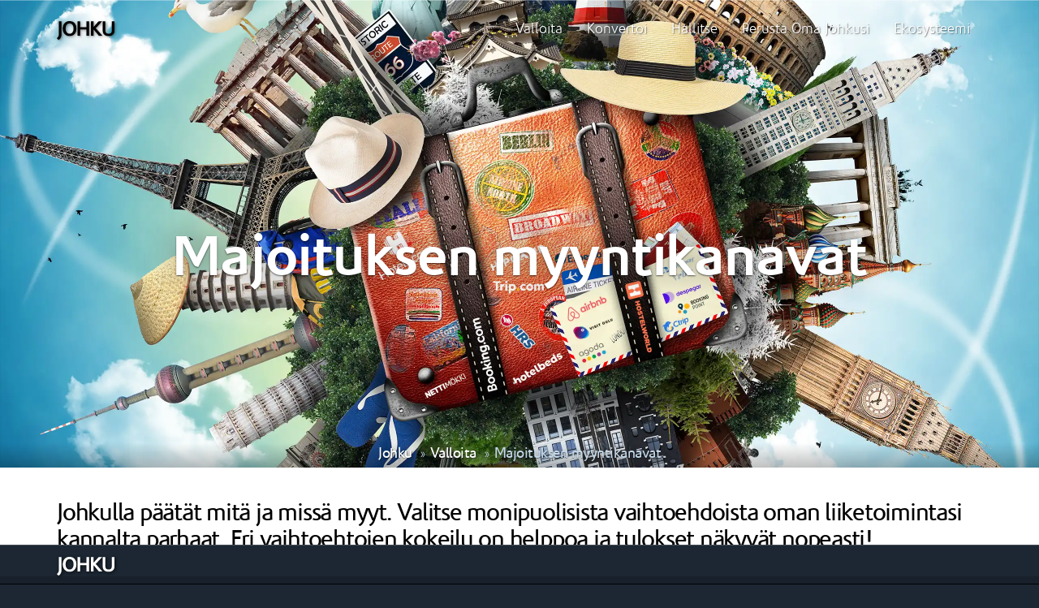

--- FILE ---
content_type: text/html; charset=iso-8859-1
request_url: https://johku.fi/fi/valloita/majoituksenmyyntikanavat?PHPSESSID=0utnv2lis6se84fit1eics43i5
body_size: 10878
content:
<!DOCTYPE html><html lang="fi"><head>
<script>this.top.location !== this.location && (this.top.location = this.location);</script><!-- Google Tag Manager -->
 
<script>(function(w,d,s,l,i){w[l]=w[l]||[];w[l].push({'gtm.start':
new Date().getTime(),event:'gtm.js'});var f=d.getElementsByTagName(s)[0],
j=d.createElement(s),dl=l!='dataLayer'?'&l='+l:'';j.async=true;j.src=
'https://www.googletagmanager.com/gtm.js?id='+i+dl;f.parentNode.insertBefore(j,f);
})(window,document,'script','dataLayer','GTM-MG6S2MD');</script>
<!-- End Google Tag Manager -->
	<meta name="format-detection" content="telephone=no" />
	
			<title>Majoituksen myyntikanavat</title>
	<script src="/layout/johkuweb/include/js/jquery-1.11.3.min.js?_=422511421710&"></script>

	<meta name="format-detection" content="telephone=no" /> 	<meta name="title" property="og:title" content="Johku / Majoituksen myyntikanavat" /> 	<meta property="og:type" content="website" /> 
				<meta property="og:site_name" content="Johku" />
	<meta property="og:url" content="https://johku.fi/fi/valloita/majoituksenmyyntikanavat" /> 	<link rel="canonical" href="https://johku.fi/fi/valloita/majoituksenmyyntikanavat"/> 	
	<meta name="description" property="og:description" content="" />
	<meta content="" name="keywords">
	
	<link rel="apple-touch-icon" sizes="57x57" href="/layout/johkuweb/images/siteicons/apple-touch-icon-57x57.png?_=422511421710&">
	<link rel="apple-touch-icon" sizes="60x60" href="/layout/johkuweb/images/siteicons/apple-touch-icon-60x60.png?_=422511421710&">
	<link rel="apple-touch-icon" sizes="72x72" href="/layout/johkuweb/images/siteicons/apple-touch-icon-72x72.png?_=422511421710&">
	<link rel="apple-touch-icon" sizes="76x76" href="/layout/johkuweb/images/siteicons/apple-touch-icon-76x76.png?_=422511421710&">
	<link rel="apple-touch-icon" sizes="114x114" href="/layout/johkuweb/images/siteicons/apple-touch-icon-114x114.png?_=422511421710&">
	<link rel="apple-touch-icon" sizes="120x120" href="/layout/johkuweb/images/siteicons/apple-touch-icon-120x120.png?_=422511421710&">
	<link rel="apple-touch-icon" sizes="144x144" href="/layout/johkuweb/images/siteicons/apple-touch-icon-144x144.png?_=422511421710&">
	<link rel="apple-touch-icon" sizes="152x152" href="/layout/johkuweb/images/siteicons/apple-touch-icon-152x152.png?_=422511421710&">
	<link rel="apple-touch-icon" sizes="180x180" href="/layout/johkuweb/images/siteicons/apple-touch-icon-180x180.png?_=422511421710&">
	<link rel="icon" type="image/png" href="/layout/johkuweb/images/siteicons/favicon-32x32.png?_=422511421710&" sizes="32x32">
	<link rel="icon" type="image/png" href="/layout/johkuweb/images/siteicons/android-chrome-192x192.png?_=422511421710&" sizes="192x192">
	<link rel="icon" type="image/png" href="/layout/johkuweb/images/siteicons/favicon-96x96.png?_=422511421710&" sizes="96x96">
	<link rel="icon" type="image/png" href="/layout/johkuweb/images/siteicons/favicon-16x16.png?_=422511421710&" sizes="16x16">
	<link rel="mask-icon" href="/layout/johkuweb/images/siteicons/safari-pinned-tab.svg?_=422511421710&" color="#64768e">
	<link rel="shortcut icon" href="/layout/johkuweb/images/siteicons/favicon.ico?_=422511421710&">
	<meta name="msapplication-TileColor" content="#2d89ef">
	<meta name="msapplication-TileImage" content="/layout/johkuweb/images/siteicons/mstile-144x144.png?_=422511421710&">
	<meta name="msapplication-config" content="/layout/johkuweb/images/siteicons/browserconfig.xml?_=422511421710&">
	<meta name="theme-color" content="#64768e">
	    <script type="text/javascript">
    <!--
    var settingsSiteDomain        = 'johku.fi'
    var settingsSiteImageServer   = '/images'
    var settingsSiteFileServer    = '/files'
    var settingsSiteIncludePath   = 'include/2.0.0/'
    // -->
    </script><script type="text/javascript">
// <[CDATA[
function inBetween(command, bool, value)
{
    var returnValue = document.execCommand(command, bool, value);
    if(returnValue) return returnValue;
}
onLoadFunctions = []
onResizeFunctions = []
// ]]>
</script>
 
<script type="text/javascript" src="/include/2.0.0/js/mmfunctions.js"></script>
<script type="text/javascript" src="/include/2.0.0/js/search.js"></script><script type="text/javascript">
<!--
if(typeof onload == 'function') onLoadFunctions[onLoadFunctions.length] = onload
onload=function() {
  if(typeof(windowOnload) != 'undefined') {
    windowOnload();
  } 
  if(typeof(initReturnButton) != 'undefined') initReturnButton()
  for(var i = 0; i < onLoadFunctions.length; i++) {
    if(typeof(onLoadFunctions[i]) != 'undefined') onLoadFunctions[i](); 
  }
	
}
if(typeof onresize == 'function') onResizeFunctions[onResizeFunctions.length] = onresize
onresize=function() {
  if(typeof(windowOnResize) != 'undefined') {
    windowOnResize()
  }
  for(var i = 0; i < onResizeFunctions.length; i++) {
    if(typeof(onResizeFunctions[i]) != 'undefined') onResizeFunctions[i](); 
  }
	
}
//-->
</script>	<meta name="viewport" content="width=device-width, initial-scale=1">
	
	<link href="/layout/johkuweb/include/css/bootstrap.min.css?_=422511421710&" rel="stylesheet">
	<link href="/layout/johkuweb/include/css/embed.css?_=422511421710&" rel="stylesheet" type="text/css" media="screen">
	<link href="/layout/johkuweb/include/css/johku.min.css?_=422511421710&" rel="stylesheet" type="text/css" media="screen">
	<link href="/layout/johkuweb/include/css/johkufi.css?_=422511421710&" rel="stylesheet">
	<link href="/layout/johkuweb/include/css/touch-addons.css?_=422511421710&" rel="stylesheet" type="text/css" media="screen and (pointer: coarse)" />
	<link href="/layout/johkuweb/include/css/ytplayer.min.css?_=422511421710&" rel="stylesheet" type="text/css" media="screen">
	<link href="/layout/johkuweb/include/css/lity.min.css?_=422511421710&" rel="stylesheet" type="text/css" media="screen">
	<style type="text/css">
	<!--
	#mainnavicollapse.loading {
	  height: 1px !important;
	  display: none !important;
	}}
	-->
	</style>
		
	<script type="text/javascript">
		var lng = 'fi';
		var pageID = 1385;

	  	var termsFromForm = false;
		var remoteIp = '18.188.195.16';
		var baseUrl = 'https://johku.com';
		var appBaseUrl = 'https://app.johku.com';
		      	</script>
	
	<script>
	  var carouselDelay=8000;
	</script>
	<!-- Consent Studio CMP -->

<script src="https://consent.studio/johku.fi/banner.js"></script>

<!-- Johku widget -->

<script>
		if(pageID == 2056) {
			var script = document.createElement('script');
			script.src = "https://johkutest.jalusta.com/widget.js";
			document.head.appendChild(script);
		}
</script>

<script>
		if(pageID == 834 || pageID == 1359 || pageID == 1361) {
			var script = document.createElement('script');
			script.src = "https://johku.com/w3/widget.js";
			document.head.appendChild(script);
		}
</script>



<!-- Transpond Marketing Automation -->

<script defer async type="text/javascript" id="mp-loader" src="https://api.transpond.io/tracker?am=NDAxMTY%3D"></script>


<!-- Google Calendar Appointment Scheduling begin -->

<link href="https://calendar.google.com/calendar/scheduling-button-script.css" rel="stylesheet">
<script src="https://calendar.google.com/calendar/scheduling-button-script.js" async></script>

<!-- Google Calendar Appointment Scheduling end -->

<style type="text/css">

html {
  font-size: 16px !important;
}
</style>


<!-- Johku-widget embed script -->

<script src="https://johku.com/widget.js"></script>

</head><body class="main section id-1385">
<!-- Google Tag Manager (noscript) -->
<noscript><iframe src="https://www.googletagmanager.com/ns.html?id=GTM-MG6S2MD"
height="0" width="0" style="display:none;visibility:hidden"></iframe></noscript>
<!-- End Google Tag Manager (noscript) -->
    <script src="/layout/johkuweb/include/js/order.js?_=422511421710&"></script>
	<script src="/layout/johkuweb/include/js/lity.min.js?_=422511421710&"></script>
	<script src="/layout/johkuweb/include/js/jquery.form.js?_=422511421710&"></script>
	<script src="/layout/johkuweb/include/js/bootstrap.min.js?_=422511421710&"></script>
	<script src="/layout/johkuweb/include/js/jquery.mb.YTPlayer.min.js?_=422511421710&"></script>
  <script src="/layout/johkuweb/include/js/magnificpopup-custom.min.js?_=422511421710&"></script>
	<script src="/layout/johkuweb/include/js/jquery.simplemodal.min.js?_=422511421710&"></script>
  <script src="https://kit.fontawesome.com/7fe5dfab42.js" crossorigin="anonymous"></script>
    <script src="/layout/johkuweb/include/js/aos.js?_=422511421710&"></script>

	    <div id="mainnavi" class="navbar" role="navigation"><a name="mainnavi"></a>



    




  
  







  
   <div class="container">
    <div class="navbar-header main-logo">
      <button type="button" class="navbar-toggle collapsed" data-toggle="collapse" data-target="#mainnavicollapse" aria-expanded="false">&equiv;</button>
      <a class="navbar-brand" aria-label="Johku" href="/"><span class="icon-johku-logo"></span><span class="logo-text">Johku</span></a>
    </div>
    <div class="collapse navbar-collapse mainnavi" id="mainnavicollapse">
      <ul class="nav navbar-nav navbar-right main-navi">
  
              
  
      
             <li><a href="/fi/valloita">Valloita</a></li>
                  
  
      
                  
  
      
                  
  
      
                  
  
      
                  
  
      
                  
  
      
                  
  
      
                  
  
      
                  
  
      
             <li><a href="/fi/konvertoi">Konvertoi</a></li>
                  
  
      
                  
  
      
                  
  
      
                  
  
      
                  
  
      
                  
  
      
                  
  
      
                  
  
      
                  
  
      
                  
  
      
             <li><a href="/fi/hallitse">Hallitse</a></li>
                  
  
      
                  
  
      
                  
  
      
                  
  
      
                  
  
      
                  
  
      
                  
  
      
                  
  
      
                  
  
      
                  
  
      
                  
  
      
                  
  
      
             <li><a href="/fi/perustaomajohkusi">Perusta Oma Johkusi</a></li>
                  
  
      
                  
  
      
                  
  
      
                  
  
      
                  
  
      
                  
  
      
                  
  
      
                  
  
      
                  
  
      
                  
  
      
                  
  
      
                  
  
      
                  
  
      
                  
  
      
                  
  
      
                  
  
      
                  
  
      
                  
  
      
                  
  
      
                  
  
      
                  
  
      
                  
  
      
                  
  
      
                  
  
      
                  
  
      
                  
  
      
                  
  
      
                  
  
      
             <li><a href="/fi/ekosysteemi">Ekosysteemi</a></li>
                  
  
      
                  
  
      
                  
  
      
                  
  
      
                  
  
      
                  
  
      
                  
              </ul>
</div>
</div>
</div>
		<div class="version-image carousel" id="maincarousel">
				
		<div class="carousel-inner" id="mainvideocontainer">
			<a id="bgndVideo" class="player">bg</a>
			
							
				
				
						<div class="item active top-image" style="background-image:url('/!file/!id1452/filename=files/attachment/Majoituskanavat.webp');" data-type="image">
			</div>
		</div>
		<div class="carousel-caption">
			<div>
								
								<h1 class="big-title">Majoituksen myyntikanavat</h1>
								<div class="slidecontent" id="actioncontent"_><a name="actioncontent"></a></div>
				<div class="slidebuttons">
														</div>
		</div>
								
			</div>
						<div id="locationwrapper" data-mh="location" class="match-height-location">
			</div>
			<div id="locationplacer" data-mh="location" class="match-height-location locationplacer">
				<div id="locationnavi"><a name="locationnavi"></a>
<ol class="breadcrumb">
<li><a href="/">Johku</a></li>

<li><a href="/fi/valloita/">Valloita</a></li>

<li class="active"><span>Majoituksen myyntikanavat</span>
</li>
</div>
			</div>
				
	</div>

				
  <div id="maincontent" class="has-image">
	  <div class="container first-child last-child">
      <div class="maincontent">
                        <div class="row">
          <div class="col-xs-12">
            <a data-navi="majoituksenmyyntikanavatpitch"></a>
            <div id="body0" class="jalustacontent richtextcontent"><a name="body0"></a>    
  <span class="richtext"><h3>Johkulla päätät mitä ja missä myyt. Valitse monipuolisista vaihtoehdoista oman liiketoimintasi kannalta parhaat. Eri vaihtoehtojen kokeilu on helppoa ja tulokset näkyvät nopeasti!</h3>

<p><span class="jalustaIngressi">Luo tuotteesi Johkuun ja vie se kaikkiin haluamiisi kanaviin. Varaukset päivittyvät automaattisesti ilman manuaalista työtä ja sinulla on mahdollisuus myydä enemmän. Saman majoituskohteen voit myös tuotteistaa eri tavalla eri kanaviin ja edelleen varaustenhallinta on automaattista. Samalla myyt helposti tuotetta omassa verkkokaupassa sekä kassalla täysin omilla ehdoillasi.</span></p>

<p><span class="jalustaIngressi">Johku Ekosysteemin sisällä Johku-kauppiaiden välillä <a href="/fi/valloita/kauppiasyhteistyojaristiinmyynti">tuotteiden ja kauppapaikkojen jakaminen ja ristiinmyynti</a> ei synnytä jälleenmyynnin hierarkioita. Vastaavasti OTA:t ovat erillisiä myyjiä jälleenmyyntihierarkioineen, tileineen ja tilitysprosesseineen. Sekä Johkun omat kanavat että ulkoiset kanavat kytketään samassa paikassa tuotteiden myyntikanavat välilehdellä.</span></p></span><script language="JavaScript" type="text/javascript" src="/include/2.0.0/js/form_fi.js"></script></div>
            <a data-navi="ketteratdestinaatiot"></a>
            <div id="body1" class="jalustacontent datastreamcontent"><a name="body1"></a>


<h2 class="datastreamtitle">Ketterät destinaatiot</h2><div class="row imagelist channel">

<div class="col-sm-4 col-xs-6 card" id="">     
	 
	 
	 
	 
	 <a class="listlink listchannel spotcard" href="https://haltia.com/" target=_"blank" data-sync="Johku Ekosysteemi" alt="haltia.webp" title="haltia.webp">
	 <span class="thumbnail spotimage notag" style="background-image:url('/!file/!id1985/filename=files/attachment/haltia.webp');">
			<img class="img-responsive" src="[data-uri]" alt="haltia.webp"/>
		</span>
				<span class="cardtext">
									<span class="tags">
			
											<span class="label label-md label-success">Johku Ekosysteemi</span>
										</span>
					</span>
	</a>
</div>

<div class="col-sm-4 col-xs-6 card" id="">     
	 
	 
	 
	 
	 <a class="listlink listchannel spotcard" href="https://www.helsinkinorth.fi/" target=_"blank" data-sync="Johku Ekosysteemi" alt="helsinkinorth.webp" title="helsinkinorth.webp">
	 <span class="thumbnail spotimage notag" style="background-image:url('/!file/!id1976/filename=files/attachment/helsinkinorth.webp');">
			<img class="img-responsive" src="[data-uri]" alt="helsinkinorth.webp"/>
		</span>
				<span class="cardtext">
									<span class="tags">
			
											<span class="label label-md label-success">Johku Ekosysteemi</span>
										</span>
					</span>
	</a>
</div>
<div class="visible-xs clearfix"></div>
<div class="col-sm-4 col-xs-6 card" id="">     
	 
	 
	 
	 
	 <a class="listlink listchannel spotcard" href="https://www.iisalmijatienoot.fi" target=_"blank" data-sync="Johku Ekosysteemi" alt="iisalmijatienoot.webp" title="iisalmijatienoot.webp">
	 <span class="thumbnail spotimage notag" style="background-image:url('/!file/!id1987/filename=files/attachment/iisalmijatienoot.webp');">
			<img class="img-responsive" src="[data-uri]" alt="iisalmijatienoot.webp"/>
		</span>
				<span class="cardtext">
									<span class="tags">
			
											<span class="label label-md label-success">Johku Ekosysteemi</span>
										</span>
					</span>
	</a>
</div>
<div class="visible-md visible-lg clearfix"></div>
<div class="col-sm-4 col-xs-6 card" id="">     
	 
	 
	 
	 
	 <a class="listlink listchannel spotcard" href="https://www.koli.fi/kauppa/" target=_"blank" data-sync="Johku Ekosysteemi" alt="koli.webp" title="koli.webp">
	 <span class="thumbnail spotimage notag" style="background-image:url('/!file/!id2049/filename=files/attachment/koli-20240119.webp');">
			<img class="img-responsive" src="[data-uri]" alt="koli.webp"/>
		</span>
				<span class="cardtext">
									<span class="tags">
			
											<span class="label label-md label-success">Johku Ekosysteemi</span>
										</span>
					</span>
	</a>
</div>
<div class="visible-xs clearfix"></div>
<div class="col-sm-4 col-xs-6 card" id="">     
	 
	 
	 
	 
	 <a class="listlink listchannel spotcard" href="https://korvatunturi.fi/" target=_"blank" data-sync="Johku Ekosysteemi" alt="korvatunturisavukoski.webp" title="korvatunturisavukoski.webp">
	 <span class="thumbnail spotimage notag" style="background-image:url('/!file/!id1983/filename=files/attachment/korvatunturisavukoski.webp');">
			<img class="img-responsive" src="[data-uri]" alt="korvatunturisavukoski.webp"/>
		</span>
				<span class="cardtext">
									<span class="tags">
			
											<span class="label label-md label-success">Johku Ekosysteemi</span>
										</span>
					</span>
	</a>
</div>

<div class="col-sm-4 col-xs-6 card" id="">     
	 
	 
	 
	 
	 <a class="listlink listchannel spotcard" href="https://verla.fi/" target=_"blank" data-sync="Johku Ekosysteemi" alt="maailmanperintokohdeverla.webp" title="maailmanperintokohdeverla.webp">
	 <span class="thumbnail spotimage notag" style="background-image:url('/!file/!id1984/filename=files/attachment/maailmanperintokohdeverla.webp');">
			<img class="img-responsive" src="[data-uri]" alt="maailmanperintokohdeverla.webp"/>
		</span>
				<span class="cardtext">
									<span class="tags">
			
											<span class="label label-md label-success">Johku Ekosysteemi</span>
										</span>
					</span>
	</a>
</div>
<div class="visible-xs clearfix"></div><div class="visible-md visible-lg clearfix"></div>
<div class="col-sm-4 col-xs-6 card" id="">     
	 
	 
	 
	 
	 <a class="listlink listchannel spotcard" href="https://merikarvia.fi/matkailijalle/" target=_"blank" data-sync="Johku Ekosysteemi" alt="merikarvia.webp" title="merikarvia.webp">
	 <span class="thumbnail spotimage notag" style="background-image:url('/!file/!id1980/filename=files/attachment/merikarvia.webp');">
			<img class="img-responsive" src="[data-uri]" alt="merikarvia.webp"/>
		</span>
				<span class="cardtext">
									<span class="tags">
			
											<span class="label label-md label-success">Johku Ekosysteemi</span>
										</span>
					</span>
	</a>
</div>

<div class="col-sm-4 col-xs-6 card" id="">     
	 
	 
	 
	 
	 <a class="listlink listchannel spotcard" href="https://kauppa.miehikkala.fi/" target=_"blank" data-sync="Johku Ekosysteemi" alt="miehikkala.webp" title="miehikkala.webp">
	 <span class="thumbnail spotimage notag" style="background-image:url('/!file/!id1659/filename=files/attachment/miehikkala.webp');">
			<img class="img-responsive" src="[data-uri]" alt="miehikkala.webp"/>
		</span>
				<span class="cardtext">
									<span class="tags">
			
											<span class="label label-md label-success">Johku Ekosysteemi</span>
										</span>
					</span>
	</a>
</div>
<div class="visible-xs clearfix"></div>
<div class="col-sm-4 col-xs-6 card" id="">     
	 
	 
	 
	 
	 <a class="listlink listchannel spotcard" href="https://puoti.munkeuruu.fi/" target=_"blank" data-sync="Johku Ekosysteemi" alt="munkeuruu.webp" title="munkeuruu.webp">
	 <span class="thumbnail spotimage notag" style="background-image:url('/!file/!id1975/filename=files/attachment/munkeuruu.webp');">
			<img class="img-responsive" src="[data-uri]" alt="munkeuruu.webp"/>
		</span>
				<span class="cardtext">
									<span class="tags">
			
											<span class="label label-md label-success">Johku Ekosysteemi</span>
										</span>
					</span>
	</a>
</div>
<div class="visible-md visible-lg clearfix"></div>
<div class="col-sm-4 col-xs-6 card" id="">     
	 
	 
	 
	 
	 <a class="listlink listchannel spotcard" href="https://visitpertunmaa.fi/" target=_"blank" data-sync="Johku Ekosysteemi" alt="pertunmaa.webp" title="pertunmaa.webp">
	 <span class="thumbnail spotimage notag" style="background-image:url('/!file/!id1989/filename=files/attachment/pertunmaa.webp');">
			<img class="img-responsive" src="[data-uri]" alt="pertunmaa.webp"/>
		</span>
				<span class="cardtext">
									<span class="tags">
			
											<span class="label label-md label-success">Johku Ekosysteemi</span>
										</span>
					</span>
	</a>
</div>
<div class="visible-xs clearfix"></div>
<div class="col-sm-4 col-xs-6 card" id="">     
	 
	 
	 
	 
	 <a class="listlink listchannel spotcard" href="https://posioshop.com/" target=_"blank" data-sync="Johku Ekosysteemi" alt="posio.webp" title="posio.webp">
	 <span class="thumbnail spotimage notag" style="background-image:url('/!file/!id1982/filename=files/attachment/posio.webp');">
			<img class="img-responsive" src="[data-uri]" alt="posio.webp"/>
		</span>
				<span class="cardtext">
									<span class="tags">
			
											<span class="label label-md label-success">Johku Ekosysteemi</span>
										</span>
					</span>
	</a>
</div>

<div class="col-sm-4 col-xs-6 card" id="">     
	 
	 
	 
	 
	 <a class="listlink listchannel spotcard" href="https://saimaatours.fi/" target=_"blank" data-sync="Johku Ekosysteemi" alt="saimaatours.webp" title="saimaatours.webp">
	 <span class="thumbnail spotimage notag" style="background-image:url('/!file/!id1988/filename=files/attachment/saimaatours.webp');">
			<img class="img-responsive" src="[data-uri]" alt="saimaatours.webp"/>
		</span>
				<span class="cardtext">
									<span class="tags">
			
											<span class="label label-md label-success">Johku Ekosysteemi</span>
										</span>
					</span>
	</a>
</div>
<div class="visible-xs clearfix"></div><div class="visible-md visible-lg clearfix"></div>
<div class="col-sm-4 col-xs-6 card" id="">     
	 
	 
	 
	 
	 <a class="listlink listchannel spotcard" href="https://suomenlinnashop.johku.com" target=_"blank" data-sync="Johku Ekosysteemi" alt="suomenlinna.webp" title="suomenlinna.webp">
	 <span class="thumbnail spotimage notag" style="background-image:url('/!file/!id1978/filename=files/attachment/suomenlinna-20231026.webp');">
			<img class="img-responsive" src="[data-uri]" alt="suomenlinna.webp"/>
		</span>
				<span class="cardtext">
									<span class="tags">
			
											<span class="label label-md label-success">Johku Ekosysteemi</span>
										</span>
					</span>
	</a>
</div>

<div class="col-sm-4 col-xs-6 card" id="">     
	 
	 
	 
	 
	 <a class="listlink listchannel spotcard" href="https://visitoulu.johku.com/" target=_"blank" data-sync="Johku Ekosysteemi" alt="visitoulu.webp" title="visitoulu.webp">
	 <span class="thumbnail spotimage notag" style="background-image:url('/!file/!id1656/filename=files/attachment/visitoulu-20231009.webp');">
			<img class="img-responsive" src="[data-uri]" alt="visitoulu.webp"/>
		</span>
				<span class="cardtext">
									<span class="tags">
			
											<span class="label label-md label-success">Johku Ekosysteemi</span>
										</span>
					</span>
	</a>
</div>
<div class="visible-xs clearfix"></div>
<div class="col-sm-4 col-xs-6 card" id="">     
	 
	 
	 
	 
	 <a class="listlink listchannel spotcard" href="https://pohjolanrengastie.fi/" target=_"blank" data-sync="Johku Ekosysteemi" alt="visitpohjola.webp" title="visitpohjola.webp">
	 <span class="thumbnail spotimage notag" style="background-image:url('/!file/!id1981/filename=files/attachment/visitpohjola.webp');">
			<img class="img-responsive" src="[data-uri]" alt="visitpohjola.webp"/>
		</span>
				<span class="cardtext">
									<span class="tags">
			
											<span class="label label-md label-success">Johku Ekosysteemi</span>
										</span>
					</span>
	</a>
</div>
<div class="visible-md visible-lg clearfix"></div>
<div class="col-sm-4 col-xs-6 card" id="">     
	 
	 
	 
	 
	 <a class="listlink listchannel spotcard" href="https://shop.visitpori.fi/" target=_"blank" data-sync="Johku Ekosysteemi" alt="visitpori.webp" title="visitpori.webp">
	 <span class="thumbnail spotimage notag" style="background-image:url('/!file/!id1973/filename=files/attachment/visitpori.webp');">
			<img class="img-responsive" src="[data-uri]" alt="visitpori.webp"/>
		</span>
				<span class="cardtext">
									<span class="tags">
			
											<span class="label label-md label-success">Johku Ekosysteemi</span>
										</span>
					</span>
	</a>
</div>
<div class="visible-xs clearfix"></div>
<div class="col-sm-4 col-xs-6 card" id="">     
	 
	 
	 
	 
	 <a class="listlink listchannel spotcard" href="https://visitpuumala.fi/" target=_"blank" data-sync="Johku Ekosysteemi" alt="visitpuumala.webp" title="visitpuumala.webp">
	 <span class="thumbnail spotimage notag" style="background-image:url('/!file/!id1979/filename=files/attachment/visitpuumala.webp');">
			<img class="img-responsive" src="[data-uri]" alt="visitpuumala.webp"/>
		</span>
				<span class="cardtext">
									<span class="tags">
			
											<span class="label label-md label-success">Johku Ekosysteemi</span>
										</span>
					</span>
	</a>
</div>

<div class="col-sm-4 col-xs-6 card" id="">     
	 
	 
	 
	 
	 <a class="listlink listchannel spotcard" href="https://visitrautalampi.fi/" target=_"blank" data-sync="Johku Ekosysteemi" alt="visitrautalampi.webp" title="visitrautalampi.webp">
	 <span class="thumbnail spotimage notag" style="background-image:url('/!file/!id1977/filename=files/attachment/visitrautalampi.webp');">
			<img class="img-responsive" src="[data-uri]" alt="visitrautalampi.webp"/>
		</span>
				<span class="cardtext">
									<span class="tags">
			
											<span class="label label-md label-success">Johku Ekosysteemi</span>
										</span>
					</span>
	</a>
</div>
<div class="visible-xs clearfix"></div><div class="visible-md visible-lg clearfix"></div>
<div class="col-sm-4 col-xs-6 card" id="">     
	 
	 
	 
	 
	 <a class="listlink listchannel spotcard" href="https://visittuusulanjarvi.johku.com/" target=_"blank" data-sync="Johku Ekosysteemi" alt="visittuusulanjarvi.webp" title="visittuusulanjarvi.webp">
	 <span class="thumbnail spotimage notag" style="background-image:url('/!file/!id1974/filename=files/attachment/visittuusulanjarvi.webp');">
			<img class="img-responsive" src="[data-uri]" alt="visittuusulanjarvi.webp"/>
		</span>
				<span class="cardtext">
									<span class="tags">
			
											<span class="label label-md label-success">Johku Ekosysteemi</span>
										</span>
					</span>
	</a>
</div>

<div class="col-sm-4 col-xs-6 card" id="">     
	 
	 
	 
	 
	 <a class="listlink listchannel spotcard" href="https://kauppa.visitvirolahti.fi/" target=_"blank" data-sync="Johku Ekosysteemi" alt="visitvirolahti.webp" title="visitvirolahti.webp">
	 <span class="thumbnail spotimage notag" style="background-image:url('/!file/!id1658/filename=files/attachment/visitvirolahti.webp');">
			<img class="img-responsive" src="[data-uri]" alt="visitvirolahti.webp"/>
		</span>
				<span class="cardtext">
									<span class="tags">
			
											<span class="label label-md label-success">Johku Ekosysteemi</span>
										</span>
					</span>
	</a>
</div>
<div class="visible-xs clearfix"></div></div>
</div>
            <a data-navi="valtakunnallisetsuunnannayttajat"></a>
            <div id="body2" class="jalustacontent datastreamcontent |3"><a name="body2"></a>


<h2 class="datastreamtitle">Valtakunnalliset suunnannäyttäjät</h2><div class="row imagelist channel">

<div class="col-sm-4 col-xs-6 card" id="">     
	 
	 
	 
	 
	 <a class="listlink listchannel spotcard" href="https://bookingpoint.fi" target=_"blank" data-sync="Johku Ekosysteemi" alt="bookingpoint.webp" title="bookingpoint.webp">
	 <span class="thumbnail spotimage notag" style="background-image:url('/!file/!id1660/filename=files/attachment/bookingpoint-20231009.webp');">
			<img class="img-responsive" src="[data-uri]" alt="bookingpoint.webp"/>
		</span>
				<span class="cardtext">
									<span class="tags">
			
											<span class="label label-md label-success">Johku Ekosysteemi</span>
										</span>
					</span>
	</a>
</div>

<div class="col-sm-4 col-xs-6 card" id="">     
	 
	 
	 
	 
	 <a class="listlink listchannel spotcard" href="https://kauppa.retkipaikka.fi/" target=_"blank" data-sync="Johku Ekosysteemi" alt="retkipaikka.webp" title="retkipaikka.webp">
	 <span class="thumbnail spotimage notag" style="background-image:url('/!file/!id1986/filename=files/attachment/retkipaikka.webp');">
			<img class="img-responsive" src="[data-uri]" alt="retkipaikka.webp"/>
		</span>
				<span class="cardtext">
									<span class="tags">
			
											<span class="label label-md label-success">Johku Ekosysteemi</span>
										</span>
					</span>
	</a>
</div>
<div class="visible-xs clearfix"></div>
<div class="col-sm-4 col-xs-6 card" id="">     
	 
	 
	 
	 
	 <a class="listlink listchannel spotcard" href="https://www.almamedia.fi/mainostajat/mediat-ja-palvelut/valtakunnalliset/nettimokki/" target=_"blank" data-sync="Johku &#10231; Nettimökki" alt="nettimokki.webp" title="nettimokki.webp">
	 <span class="thumbnail spotimage notag" style="background-image:url('/!file/!id1655/filename=files/attachment/nettimokki.webp');">
			<img class="img-responsive" src="[data-uri]" alt="nettimokki.webp"/>
		</span>
				<span class="cardtext">
									<span class="tags">
			
											<span class="label label-md label-success">Johku&nbsp;<i class="fa-solid fa-left-right"></i>&nbsp;Nettimökki</span>
										</span>
					</span>
	</a>
</div>
<div class="visible-md visible-lg clearfix"></div></div>
</div>
            <a data-navi="globaalitmajoituksenonlinematkatoimistot"></a>
            <div id="body3" class="jalustacontent datastreamcontent"><a name="body3"></a>


<h2 class="datastreamtitle">Globaalit majoituksen online-matkatoimistot</h2><div class="row imagelist channel">

<div class="col-sm-4 col-xs-6 card" id="">     
	 
	 
	 
	 
	 <a class="listlink listchannel spotcard" data-sync="OTA, Johku &#10231; Channex" alt="booking.webp" title="booking.webp">
	 <span class="thumbnail spotimage notag" style="background-image:url('/!file/!id1638/filename=files/attachment/booking.webp');">
			<img class="img-responsive" src="[data-uri]" alt="booking.webp"/>
		</span>
				<span class="cardtext">
									<span class="tags">
			
											<span class="label label-md label-success">OTA</span>
															<span class="label label-md label-success">Johku&nbsp;<i class="fa-solid fa-left-right"></i>&nbsp;Channex</span>
										</span>
					</span>
	</a>
</div>

<div class="col-sm-4 col-xs-6 card" id="">     
	 
	 
	 
	 
	 <a class="listlink listchannel spotcard" data-sync="Johku &#10231; Channex" alt="expedia.webp" title="expedia.webp">
	 <span class="thumbnail spotimage notag" style="background-image:url('/!file/!id1635/filename=files/attachment/expedia.webp');">
			<img class="img-responsive" src="[data-uri]" alt="expedia.webp"/>
		</span>
				<span class="cardtext">
									<span class="tags">
			
											<span class="label label-md label-success">Johku&nbsp;<i class="fa-solid fa-left-right"></i>&nbsp;Channex</span>
										</span>
					</span>
	</a>
</div>
<div class="visible-xs clearfix"></div>
<div class="col-sm-4 col-xs-6 card" id="">     
	 
	 
	 
	 
	 <a class="listlink listchannel spotcard" data-sync="Johku &#10231; Channex" alt="airbnb.webp" title="airbnb.webp">
	 <span class="thumbnail spotimage notag" style="background-image:url('/!file/!id1653/filename=files/attachment/airbnb-20231009.webp');">
			<img class="img-responsive" src="[data-uri]" alt="airbnb.webp"/>
		</span>
				<span class="cardtext">
									<span class="tags">
			
											<span class="label label-md label-success">Johku&nbsp;<i class="fa-solid fa-left-right"></i>&nbsp;Channex</span>
										</span>
					</span>
	</a>
</div>
<div class="visible-md visible-lg clearfix"></div>
<div class="col-sm-4 col-xs-6 card" id="">     
	 
	 
	 
	 
	 <a class="listlink listchannel spotcard" data-sync="Johku &#10231; Channex" alt="vbro.webp" title="vbro.webp">
	 <span class="thumbnail spotimage notag" style="background-image:url('/!file/!id1642/filename=files/attachment/vbro.webp');">
			<img class="img-responsive" src="[data-uri]" alt="vbro.webp"/>
		</span>
				<span class="cardtext">
									<span class="tags">
			
											<span class="label label-md label-success">Johku&nbsp;<i class="fa-solid fa-left-right"></i>&nbsp;Channex</span>
										</span>
					</span>
	</a>
</div>
<div class="visible-xs clearfix"></div>
<div class="col-sm-4 col-xs-6 card" id="">     
	 
	 
	 
	 
	 <a class="listlink listchannel spotcard" data-sync="Johku &#10231; Bókun, Johku &#11136; Channex" alt="hotelbeds.webp" title="hotelbeds.webp">
	 <span class="thumbnail spotimage notag" style="background-image:url('/!file/!id1650/filename=files/attachment/hotelbeds.webp');">
			<img class="img-responsive" src="[data-uri]" alt="hotelbeds.webp"/>
		</span>
				<span class="cardtext">
									<span class="tags">
			
											<span class="label label-md label-success">Johku&nbsp;<i class="fa-solid fa-left-right"></i>&nbsp;Bókun</span>
															<span class="label label-md label-success">Johku&nbsp;<i class="fa-solid fa-left-right"></i>&nbsp;Channex</span>
										</span>
					</span>
	</a>
</div>

<div class="col-sm-4 col-xs-6 card" id="">     
	 
	 
	 
	 
	 <a class="listlink listchannel spotcard" data-sync="Johku &#10231; Channex" alt="hotelscom.webp" title="hotelscom.webp">
	 <span class="thumbnail spotimage notag" style="background-image:url('/!file/!id1641/filename=files/attachment/hotelscom.webp');">
			<img class="img-responsive" src="[data-uri]" alt="hotelscom.webp"/>
		</span>
				<span class="cardtext">
									<span class="tags">
			
											<span class="label label-md label-success">Johku&nbsp;<i class="fa-solid fa-left-right"></i>&nbsp;Channex</span>
										</span>
					</span>
	</a>
</div>
<div class="visible-xs clearfix"></div><div class="visible-md visible-lg clearfix"></div>
<div class="col-sm-4 col-xs-6 card" id="">     
	 
	 
	 
	 
	 <a class="listlink listchannel spotcard" data-sync="Johku &#10231; Channex" alt="agoda.webp" title="agoda.webp">
	 <span class="thumbnail spotimage notag" style="background-image:url('/!file/!id1636/filename=files/attachment/agoda.webp');">
			<img class="img-responsive" src="[data-uri]" alt="agoda.webp"/>
		</span>
				<span class="cardtext">
									<span class="tags">
			
											<span class="label label-md label-success">Johku&nbsp;<i class="fa-solid fa-left-right"></i>&nbsp;Channex</span>
										</span>
					</span>
	</a>
</div>

<div class="col-sm-4 col-xs-6 card" id="">     
	 
	 
	 
	 
	 <a class="listlink listchannel spotcard" data-sync="Johku &#10231; Channex" alt="hrs.webp" title="hrs.webp">
	 <span class="thumbnail spotimage notag" style="background-image:url('/!file/!id1640/filename=files/attachment/hrs.webp');">
			<img class="img-responsive" src="[data-uri]" alt="hrs.webp"/>
		</span>
				<span class="cardtext">
									<span class="tags">
			
											<span class="label label-md label-success">Johku&nbsp;<i class="fa-solid fa-left-right"></i>&nbsp;Channex</span>
										</span>
					</span>
	</a>
</div>
<div class="visible-xs clearfix"></div>
<div class="col-sm-4 col-xs-6 card" id="">     
	 
	 
	 
	 
	 <a class="listlink listchannel spotcard" data-sync="Johku &#10231; Channex" alt="orbitz.webp" title="orbitz.webp">
	 <span class="thumbnail spotimage notag" style="background-image:url('/!file/!id1644/filename=files/attachment/orbitz.webp');">
			<img class="img-responsive" src="[data-uri]" alt="orbitz.webp"/>
		</span>
				<span class="cardtext">
									<span class="tags">
			
											<span class="label label-md label-success">Johku&nbsp;<i class="fa-solid fa-left-right"></i>&nbsp;Channex</span>
										</span>
					</span>
	</a>
</div>
<div class="visible-md visible-lg clearfix"></div>
<div class="col-sm-4 col-xs-6 card" id="">     
	 
	 
	 
	 
	 <a class="listlink listchannel spotcard" data-sync="Johku &#10231; Channex" alt="getaroom.webp" title="getaroom.webp">
	 <span class="thumbnail spotimage notag" style="background-image:url('/!file/!id1646/filename=files/attachment/getaroom.webp');">
			<img class="img-responsive" src="[data-uri]" alt="getaroom.webp"/>
		</span>
				<span class="cardtext">
									<span class="tags">
			
											<span class="label label-md label-success">Johku&nbsp;<i class="fa-solid fa-left-right"></i>&nbsp;Channex</span>
										</span>
					</span>
	</a>
</div>
<div class="visible-xs clearfix"></div>
<div class="col-sm-4 col-xs-6 card" id="">     
	 
	 
	 
	 
	 <a class="listlink listchannel spotcard" data-sync="Johku &#10231; Channex" alt="hostelworld.webp" title="hostelworld.webp">
	 <span class="thumbnail spotimage notag" style="background-image:url('/!file/!id1637/filename=files/attachment/hostelworld.webp');">
			<img class="img-responsive" src="[data-uri]" alt="hostelworld.webp"/>
		</span>
				<span class="cardtext">
									<span class="tags">
			
											<span class="label label-md label-success">Johku&nbsp;<i class="fa-solid fa-left-right"></i>&nbsp;Channex</span>
										</span>
					</span>
	</a>
</div>

<div class="col-sm-4 col-xs-6 card" id="">     
	 
	 
	 
	 
	 <a class="listlink listchannel spotcard" data-sync="Johku &#10231; Channex" alt="hipcamp.webp" title="hipcamp.webp">
	 <span class="thumbnail spotimage notag" style="background-image:url('/!file/!id1634/filename=files/attachment/hipcamp.webp');">
			<img class="img-responsive" src="[data-uri]" alt="hipcamp.webp"/>
		</span>
				<span class="cardtext">
									<span class="tags">
			
											<span class="label label-md label-success">Johku&nbsp;<i class="fa-solid fa-left-right"></i>&nbsp;Channex</span>
										</span>
					</span>
	</a>
</div>
<div class="visible-xs clearfix"></div><div class="visible-md visible-lg clearfix"></div>
<div class="col-sm-4 col-xs-6 card" id="">     
	 
	 
	 
	 
	 <a class="listlink listchannel spotcard" data-sync="Johku &#10231; Channex" alt="travelocity.webp" title="travelocity.webp">
	 <span class="thumbnail spotimage notag" style="background-image:url('/!file/!id1649/filename=files/attachment/travelocity.webp');">
			<img class="img-responsive" src="[data-uri]" alt="travelocity.webp"/>
		</span>
				<span class="cardtext">
									<span class="tags">
			
											<span class="label label-md label-success">Johku&nbsp;<i class="fa-solid fa-left-right"></i>&nbsp;Channex</span>
										</span>
					</span>
	</a>
</div>

<div class="col-sm-4 col-xs-6 card" id="">     
	 
	 
	 
	 
	 <a class="listlink listchannel spotcard" data-sync="Johku &#10231; Channex" alt="Despegar.webp" title="Despegar.webp">
	 <span class="thumbnail spotimage notag" style="background-image:url('/!file/!id1633/filename=files/attachment/Despegar-20231009-2.webp');">
			<img class="img-responsive" src="[data-uri]" alt="Despegar.webp"/>
		</span>
				<span class="cardtext">
									<span class="tags">
			
											<span class="label label-md label-success">Johku&nbsp;<i class="fa-solid fa-left-right"></i>&nbsp;Channex</span>
										</span>
					</span>
	</a>
</div>
<div class="visible-xs clearfix"></div>
<div class="col-sm-4 col-xs-6 card" id="">     
	 
	 
	 
	 
	 <a class="listlink listchannel spotcard" data-sync="Johku &#10231; Channex" alt="traveloka.webp" title="traveloka.webp">
	 <span class="thumbnail spotimage notag" style="background-image:url('/!file/!id1639/filename=files/attachment/traveloka.webp');">
			<img class="img-responsive" src="[data-uri]" alt="traveloka.webp"/>
		</span>
				<span class="cardtext">
									<span class="tags">
			
											<span class="label label-md label-success">Johku&nbsp;<i class="fa-solid fa-left-right"></i>&nbsp;Channex</span>
										</span>
					</span>
	</a>
</div>
<div class="visible-md visible-lg clearfix"></div>
<div class="col-sm-4 col-xs-6 card" id="">     
	 
	 
	 
	 
	 <a class="listlink listchannel spotcard" data-sync="Johku &#10231; Channex" alt="tiketcom.webp" title="tiketcom.webp">
	 <span class="thumbnail spotimage notag" style="background-image:url('/!file/!id1643/filename=files/attachment/tiketcom.webp');">
			<img class="img-responsive" src="[data-uri]" alt="tiketcom.webp"/>
		</span>
				<span class="cardtext">
									<span class="tags">
			
											<span class="label label-md label-success">Johku&nbsp;<i class="fa-solid fa-left-right"></i>&nbsp;Channex</span>
										</span>
					</span>
	</a>
</div>
<div class="visible-xs clearfix"></div>
<div class="col-sm-4 col-xs-6 card" id="">     
	 
	 
	 
	 
	 <a class="listlink listchannel spotcard" data-sync="Johku &#10231; Channex" alt="makemytrip.webp" title="makemytrip.webp">
	 <span class="thumbnail spotimage notag" style="background-image:url('/!file/!id1651/filename=files/attachment/makemytrip.webp');">
			<img class="img-responsive" src="[data-uri]" alt="makemytrip.webp"/>
		</span>
				<span class="cardtext">
									<span class="tags">
			
											<span class="label label-md label-success">Johku&nbsp;<i class="fa-solid fa-left-right"></i>&nbsp;Channex</span>
										</span>
					</span>
	</a>
</div>

<div class="col-sm-4 col-xs-6 card" id="">     
	 
	 
	 
	 
	 <a class="listlink listchannel spotcard" data-sync="Johku &#10231; Bókun, Johku &#11136; Channex" alt="tripcom.webp" title="tripcom.webp">
	 <span class="thumbnail spotimage notag" style="background-image:url('/!file/!id1645/filename=files/attachment/tripcom.webp');">
			<img class="img-responsive" src="[data-uri]" alt="tripcom.webp"/>
		</span>
				<span class="cardtext">
									<span class="tags">
			
											<span class="label label-md label-success">Johku&nbsp;<i class="fa-solid fa-left-right"></i>&nbsp;Bókun</span>
															<span class="label label-md label-success">Johku&nbsp;<i class="fa-solid fa-left-right"></i>&nbsp;Channex</span>
										</span>
					</span>
	</a>
</div>
<div class="visible-xs clearfix"></div><div class="visible-md visible-lg clearfix"></div>
<div class="col-sm-4 col-xs-6 card" id="">     
	 
	 
	 
	 
	 <a class="listlink listchannel spotcard" data-sync="Johku &#10231; Channex" alt="ctrip.webp" title="ctrip.webp">
	 <span class="thumbnail spotimage notag" style="background-image:url('/!file/!id1647/filename=files/attachment/ctrip.webp');">
			<img class="img-responsive" src="[data-uri]" alt="ctrip.webp"/>
		</span>
				<span class="cardtext">
									<span class="tags">
			
											<span class="label label-md label-success">Johku&nbsp;<i class="fa-solid fa-left-right"></i>&nbsp;Channex</span>
										</span>
					</span>
	</a>
</div>

<div class="col-sm-4 col-xs-6 card" id="">     
	 
	 
	 
	 
	 <a class="listlink listchannel spotcard" data-sync="Johku &#10231; Channex" alt="pegipegi.webp" title="pegipegi.webp">
	 <span class="thumbnail spotimage notag" style="background-image:url('/!file/!id1648/filename=files/attachment/pegipegi.webp');">
			<img class="img-responsive" src="[data-uri]" alt="pegipegi.webp"/>
		</span>
				<span class="cardtext">
									<span class="tags">
			
											<span class="label label-md label-success">Johku&nbsp;<i class="fa-solid fa-left-right"></i>&nbsp;Channex</span>
										</span>
					</span>
	</a>
</div>
<div class="visible-xs clearfix"></div></div>
</div>
                      </div>
        </div>
        	    </div>
    </div>
        	</div>
  		<div id="bottomthirds">
		<div class="bottomthirds-bg">
			<div class="left-bg"></div>
			<div class="right-bg"></div>
		</div>
		<div class="container">
			<div class="row">
				<div class="col-md-4 col-a bottomcolumn bottomestcolumn">
					<div id="bottombodyl0" class="hyperlinkcontent"><a name="bottombodyl0"></a>




<a class="bottomlink" href="https://ecosystem.johku.com/collections/35101" target="_blank">
<h3><i class="fa-solid fa-head-side-gear"></i> Opi Johku</h3>
    <p class="richtext">Omaksu Johkun käyttö online-oppimateriaalien avulla.</p>

</a>
</div>
				</div>
				<div class="col-md-4 col-b bottomcolumn bottomestcolumn">
					<div id="bottombodyc0" class="hyperlinkcontent"><a name="bottombodyc0"></a>




<a class="bottomlink" href="https://ecosystem.johku.com/discovery" target="_blank">
<h3><i class="fa-solid fa-chart-network"></i> Liity Johkun Ekosysteemiin</h3>
    <p class="richtext">Opi, inspiroidu ja verkotu Johku Ekosysteemissä.</p>

</a>
</div>
				</div>
				<div class="col-md-4 col-c bottomcolumn bottomestcolumn">
					<div id="bottombodyr0" class="hyperlinkcontent"><a name="bottombodyr0"></a>




<a class="bottomlink" href="/fi/perustaomajohkusi">
<h3><i class="fa-solid fa-heart"></i> Perusta Oma Johkusi</h3>
    <p class="richtext">Ota Johku käyttöösi ja aloita myynti vaikka heti!</p>

</a>
</div>
				</div>
			</div>
		</div>
	</div>
	  <div id="bottominfo">
		<div class="container">
			<div class="row">
				<div class="col-md-4 infocol bottomcolumn match-height">
					<div id="bottombody0" class="richtextcontent"><a name="bottombody0"></a><span class="richtext"><h2>The Future of Entrepreneurship</h2>

<p><span class="jalustaIngressi">Johku on täysin uudenlainen työkalu, aina mukanasi kulkeva järjestelmä, jonka avulla voit myydä palveluja ja tuotteita sekä seurata liiketoimintasi kehitystä. </span></p></span></div>
									</div>
				<div class="col-md-8 infocol supportnews bottomcolumn match-height">
          
					<div id="bottomrightbody0" class="datastreamcontent"><a name="bottomrightbody0"></a>

<div class="row cards bcards textcontent richtextcontent">
    
        
    
    <div class="col-xs-6 col-lg-4 card" id="card-element-ilkka">
                <div class="row">
            <div class="col-sm-4 card-image">
                <span class="thumbnail"><img src="/!file/!id1969/files/attachment/ilkka.webp" alt="Ilkka Lariola, CECO"></span>            </div>
            <div class="col-sm-8 card-details">
                <h4>Ilkka Lariola, CECO</h4>
                <div class="carddetail jobtitle">Johku Ekosysteemi ja uudet asiakkaat</div>
                                <div class="carddetail phone">
                    <i class="fal fa-mobile-alt"></i><a href="tel:+358 50 376 8855">+358 50 376 8855</a>
                </div>
                                                <div class="carddetail email">
                    <i class="fal fa-envelope"></i><a href="mailto:ilkka@johku.com">ilkka@johku.com</a>
                </div>
                                
                <div class="carddetail linkedin">
                    <i class="fa-brands fa-linkedin"></i><a href="https://www.linkedin.com/in/ilkka-lariola">ilkka-lariola</a>
                </div>
                                                <div class="carddetail calendar">
                <script>(function() {
  var target = document.currentScript;
  window.addEventListener('load', function() {
    calendar.schedulingButton.load({
      url: 'https://calendar.google.com/calendar/appointments/schedules/AcZssZ0mrpu8F-Iln30Va0HD9_pYDPznZLtPOdIweyC8CtJMXHy5n1xKQhe53lpHrXVKg1uWIQh4ytoE?gv=true',
      color: '#039BE5',
      label: "Varaa aika palaverille",
      target,
    });
  });
})();</script>
                </div>
                            </div>
        </div>
            </div>
                
    
    <div class="col-xs-6 col-lg-4 card" id="card-element-sami">
                <div class="row">
            <div class="col-sm-4 card-image">
                <span class="thumbnail"><img src="/!file/!id1970/files/attachment/sami.webp" alt="Sami Hänninen, CEO"></span>            </div>
            <div class="col-sm-8 card-details">
                <h4>Sami Hänninen, CEO</h4>
                <div class="carddetail jobtitle">Konseptisuunnittelu ja -kehitys</div>
                                <div class="carddetail phone">
                    <i class="fal fa-mobile-alt"></i><a href="tel:+358 40 721 7717">+358 40 721 7717</a>
                </div>
                                                <div class="carddetail email">
                    <i class="fal fa-envelope"></i><a href="mailto:sami@johku.com">sami@johku.com</a>
                </div>
                                
                <div class="carddetail linkedin">
                    <i class="fa-brands fa-linkedin"></i><a href="https://www.linkedin.com/in/hanninen">hanninen</a>
                </div>
                                                <div class="carddetail calendar">
                <script>(function() {
  var target = document.currentScript;
  window.addEventListener('load', function() {
    calendar.schedulingButton.load({
      url: 'https://calendar.google.com/calendar/appointments/schedules/AcZssZ0ww-yU35e5rYJifBmsy3kjK0qAepSlVZzp1RwxXZtuD69LKZO2W54d7JFhZUB9nDoGKsLeECVb?gv=true',
      color: '#039BE5',
      label: "Varaa aika palaverille",
      target,
    });
  });
})();</script>
                </div>
                            </div>
        </div>
            </div>
                
    
    <div class="col-xs-6 col-lg-4 card" id="card-element-minna">
                <div class="row">
            <div class="col-sm-4 card-image">
                <span class="thumbnail"><img src="/!file/!id1971/files/attachment/minna.webp" alt="Minna Mikkola"></span>            </div>
            <div class="col-sm-8 card-details">
                <h4>Minna Mikkola</h4>
                <div class="carddetail jobtitle">Viestintä, kauppiastuki</div>
                                                <div class="carddetail email">
                    <i class="fal fa-envelope"></i><a href="mailto:tuki@johku.com">tuki@johku.com</a>
                </div>
                                                            </div>
        </div>
            </div>
        <div class="clearfix hidden-sm hidden-xs"></div>    </div>
</div>
									</div>
			</div>
		</div>
	</div>
  </div>
  
	<div class="footer-spacer"></div>
	<div class="contact-holder" id="details">
		<div id="floatcontact" class="contacts-box">
		<div class="container">
							<a class="float-logo link-to-footer" aria-label="Johku" style="display:none;" href="#details"><span>Johku</span></a>
				<a class="float-logo link-to-frontpage" aria-label="Johku" style="display:none;" href="/"><span>Johku</span></a>
														</div>
			</div>
		</div>
		</div>
	</div>
    <div id="footer">
		<div class="container">
			<div class="footer-sitemap" id="footersitemap0"><a name="footersitemap0"></a>
<div class="sitemapblock mobiledetector">
<div class="row">




                <div class="col-md-4 col-sm-3">
                  <h3><a href="/fi/valloita" >Valloita</a></h3>
                  <ul>


                    <li><a class="" href="/fi/valloita/kaikkituotetyypittuettuja" data-id="1384">Kaikki tuotetyypit tuettuja</a></li>


                    <li><a class="" href="/fi/valloita/kauppiasyhteistyojaristiinmyynti" data-id="1388">Kauppiasyhteistyö ja ristiinmyynti</a></li>


                    <li><a class="" href="/fi/valloita/omatsivutjaverkkokauppa" data-id="1387">Omat sivut ja verkkokauppa</a></li>


                    <li><a class="" href="/fi/valloita/vapaasanajasaatavuushaku" data-id="1392">Vapaasana- ja saatavuushaku</a></li>


                    <li><a class="" href="/fi/valloita/monikielisyys" data-id="1521">Monikielisyys</a></li>


                    <li><a class="active" href="/fi/valloita/majoituksenmyyntikanavat" data-id="1385">Majoituksen myyntikanavat</a></li>


                    <li><a class="" href="/fi/valloita/aktiviteettienmyyntikanavat" data-id="1386">Aktiviteettien myyntikanavat</a></li>


                    <li><a class="" href="/fi/valloita/lipunmyynti" data-id="1393">Lipunmyynti</a></li>


                  </ul>
                </div>

                <div class="col-md-4 col-sm-3">
                  <h3><a href="/fi/konvertoi" >Konvertoi</a></h3>
                  <ul>


                    <li><a class="" href="/fi/konvertoi/btobjabtoc" data-id="1394">B-to-B ja B-to-C</a></li>


                    <li><a class="" href="/fi/konvertoi/tuotetyyppienomatostoprosessit" data-id="1391">Tuotetyyppien omat ostoprosessit</a></li>


                    <li><a class="" href="/fi/konvertoi/tuotepaketointijaoptiot" data-id="1517">Tuotepaketointi ja -optiot</a></li>


                    <li><a class="" href="/fi/konvertoi/onlinemaksaminen" data-id="1389">Online-maksaminen</a></li>


                    <li><a class="" href="/fi/konvertoi/arvosetelitkulttuurijaliikuntaedut" data-id="1410">Arvosetelit, kulttuuri- ja liikuntaedut</a></li>


                    <li><a class="" href="/fi/konvertoi/lahjakortit" data-id="1395">Lahjakortit</a></li>


                    <li><a class="" href="/fi/konvertoi/kassatjamaksupaatteet" data-id="1390">Kassat ja maksupäätteet</a></li>


                    <li><a class="" href="/fi/konvertoi/laskutuskauppa" data-id="1409">Laskutuskauppa</a></li>


                    <li><a class="" href="/fi/konvertoi/asiakasviestinta" data-id="1401">Asiakasviestintä</a></li>


                  </ul>
                </div>

                <div class="col-md-4 col-sm-3">
                  <h3><a href="/fi/hallitse" >Hallitse</a></h3>
                  <ul>


                    <li><a class="" href="/fi/hallitse/liiketoimintaanmukautuvatkayttoliittymat" data-id="1399">Liiketoimintaan mukautuvat käyttöliittymät</a></li>


                    <li><a class="" href="/fi/hallitse/tilaustenhallinta" data-id="1398">Tilaustenhallinta</a></li>


                    <li><a class="" href="/fi/hallitse/varaustenhallinta" data-id="1402">Varaustenhallinta</a></li>


                    <li><a class="" href="/fi/hallitse/toimitustenhallinta" data-id="1404">Toimitusten hallinta</a></li>


                    <li><a class="" href="/fi/hallitse/varattavienresurssienjavarastonhallinta" data-id="1403">Varattavien resurssien ja varaston hallinta</a></li>


                    <li><a class="" href="/fi/hallitse/alylaitteet" data-id="1407">Älylaitteet</a></li>


                    <li><a class="" href="/fi/hallitse/asiakkuuksienhallinta" data-id="1408">Asiakkuuksienhallinta</a></li>


                    <li><a class="" href="/fi/hallitse/tositteidenhallinta" data-id="1405">Tositteiden hallinta</a></li>


                    <li><a class="" href="/fi/hallitse/kirjanpitojataloushallinto" data-id="1400">Kirjanpito ja taloushallinto</a></li>


                    <li><a class="" href="/fi/hallitse/raportointi" data-id="1406">Raportointi</a></li>


                    <li><a class="" href="/fi/hallitse/lippujenhallinta" data-id="1463">Lippujen hallinta</a></li>


                  </ul>
                </div>
<div class="clearfix visible-md visible-lg"></div>
                <div class="col-md-4 col-sm-3">
                  <h3><a href="/fi/perustaomajohkusi" >Perusta Oma Johkusi</a></h3>
                  <ul>


                    <li><a class="" href="/fi/perustaomajohkusi/majoitus" data-id="2137">Johku Majoitus</a></li>


                    <li><a class="" href="/fi/perustaomajohkusi/aktiviteetit" data-id="2234">Johku Aktiviteetit</a></li>


                    <li><a class="" href="/fi/perustaomajohkusi/vuokravalineet" data-id="2235">Johku Vuokravälineet</a></li>


                    <li><a class="" href="/fi/perustaomajohkusi/caravan" data-id="2237">Johku Caravan</a></li>


                    <li><a class="" href="/fi/perustaomajohkusi/ratkaisut" data-id="1249">Ratkaisut eri liiketoimintoihin</a></li>


                    <li><a class="" href="/fi/perustaomajohkusi/palvelut" data-id="1354">Palvelut</a></li>


                    <li><a class="" href="/fi/perustaomajohkusi/nytvauhtiin" data-id="2322">Nyt Vauhtiin!</a></li>


                    <li><a class="" href="/fi/perustaomajohkusi/vismapay" data-id="2338">Visma Pay Omnichannel</a></li>


                  </ul>
                </div>
<div class="clearfix visible-sm"></div>
                <div class="col-md-4 col-sm-3">
                  <h3><a href="/fi/ekosysteemi" >Ekosysteemi</a></h3>
                  <ul>


                    <li><a class="" href="/fi/ekosysteemi/yhtio" data-id="121">Yhtiö</a></li>


                    <li><a class="" href="/fi/ekosysteemi/yhteystiedot" data-id="357">Yhteystiedot</a></li>


                    <li><a class="" href="/fi/ekosysteemi/johkudevelopment" data-id="1923" target="_blank">Johku Development <i class="fa-regular fa-square-up-right"></i></a></li>


                    <li><a class="" href="/fi/ekosysteemi/kauppiasverkosto" data-id="1965" target="_blank">Kauppiasverkosto <i class="fa-regular fa-square-up-right"></i></a></li>


                    <li><a class="" href="/fi/ekosysteemi/johkunopintopolut" data-id="1413">Johkun opintopolut</a></li>


                    <li><a class="" href="/fi/ekosysteemi/kumppanitjaintegraatiot" data-id="1846">Kumppanit ja integraatiot</a></li>


                    <li><a class="" href="/fi/ekosysteemi/kehittajille" data-id="740">Sovelluskehittäjille</a></li>

  <li class="login">
    <a href="https://johku.com/login" target="_blank"><i class="fa-regular fa-lock-keyhole-open"></i> Kirjaudu Johkuun</a>
  </li>
                  </ul>
                </div>
              </div>
            </div>
</div>
			<div class="row">
				<div class="col-sm-9" id="footerleft"><a name="footerleft"></a>



<ul class="footernavi">
<li>
<div class="dropdown dropup language-menu">
  <button class="language-link dropdown-toggle" type="button" id="dropdownMenu1" data-toggle="dropdown" aria-haspopup="true" aria-expanded="true">
    <span class="fa fw-fw fa-globe"></span> FI
    <span class="caret"></span>
  </button>
  <ul class="dropdown-menu">
    <li class="selected"><a href="/fi/valloita/majoituksenmyyntikanavat">Suomeksi</a></li>
    <li><a href="/en/conquer/accommodationsaleschannels">in English</a></li>
  </ul>
</div>
</li>
	<!-- $item -->
					<li><a href="/fi/ehdot">Palveluehdot</a></li>			<!-- $item -->
					
			<!-- /!view/!id357 --><!--  -->
		    <li><a href="/!view/!id359">Yhteystiedot</a></li>
						<!-- $item -->
					<li><a href="/fi/tietosuoja">Tietosuoja</a></li>			<!-- $item -->
					
			<!--  --><!--  -->
		    <li><a href="javascript:window.consentStudio.api.consentBanner.show();">Ev&auml;steet</a></li>
						</ul>

</div>
				<div class="col-sm-3 text-right" id="footerright"><a name="footerright"></a><span class="richtext"><p>Aptual&nbsp;Commerce&nbsp;Oy</p></span></div>
			</div>
		</div>
    </div>

						<script src="/layout/johkuweb/include/js/main.js?_=422511421710&"></script>
<script language="JavaScript" type="text/javascript">
<!--
if(typeof(oCMenu) == 'object') {
  oCMenu.construct();
}
//-->
</script>
</body>
</html>

--- FILE ---
content_type: text/css
request_url: https://johku.fi/layout/johkuweb/include/css/johkufi.css?_=422511421710&
body_size: 22650
content:
@media only screen and (-webkit-min-device-pixel-ratio: 1.25),only screen and (min--moz-device-pixel-ratio: 1.25),only screen and (-o-min-device-pixel-ratio: 1.25),only screen and (min-device-pixel-ratio: 1.25),only screen and (min-resolution: 200dpi),only screen and (min-resolution: 1.25dppx){body{-webkit-font-smoothing:antialiased;-moz-osx-font-smoothing:grayscale;}}@media screen and (max-device-width: 480px){body{-webkit-text-size-adjust:none;}}h1,h2,h3{hyphens:a;}h2,h3,h4{letter-spacing:-0.5px;color:#000;}.clickable{cursor:pointer;}.maincontent .richtextcontent .richtext h1,.maincontent .richtextcontent .richtext h2{font-weight:400;font-family:"Corisande Light", sans-serif;}@media (max-width: 767px){.maincontent .richtextcontent .richtext h1,.maincontent .richtextcontent .richtext h2{font-size:30px;letter-spacing:-0.5px;}}@media (min-width: 768px){.maincontent .richtextcontent .richtext h1,.maincontent .richtextcontent .richtext h2{letter-spacing:-1px;font-size:50px;}}.maincontent .richtextcontent .richtext > h2 + h3{margin-top:0;}.maincontent .richtextcontent .richtext > h3:last-child:not(:only-child){margin-bottom:30px;}.maincontent .richtextcontent .richtext h3{font-weight:400;font-family:"Corisande Light", sans-serif;}@media (max-width: 767px){.maincontent .richtextcontent .richtext h3{font-size:24px;letter-spacing:-0.6px;}}@media (min-width: 768px){.maincontent .richtextcontent .richtext h3{letter-spacing:-0.8px;font-size:35px;}}@font-face{font-family:'Corisande';font-weight:bold;font-style:normal;font-display:swap;src:url('../fonts/corisande_bd-webfont.eot');src:url('../fonts/corisande_bd-webfont.eot?#iefix') format('embedded-opentype'), url('../fonts/corisande_bd-webfont.woff') format('woff'), url('../fonts/corisande_bd-webfont.ttf') format('truetype'), url('../fonts/corisande_bd-webfont.svg#wf') format('svg');}@font-face{font-family:'Corisande';font-weight:normal;font-style:normal;font-display:swap;src:url('../fonts/corisande_rg-webfont.eot');src:url('../fonts/corisande_rg-webfont.eot?#iefix') format('embedded-opentype'), url('../fonts/corisande_rg-webfont.woff') format('woff'), url('../fonts/corisande_rg-webfont.ttf') format('truetype'), url('../fonts/corisande_rg-webfont.svg#wf') format('svg');}@font-face{font-family:'Corisande';font-weight:normal;font-style:italic;font-display:swap;src:url('../fonts/corisande_it-webfont.eot');src:url('../fonts/corisande_it-webfont.eot?#iefix') format('embedded-opentype'), url('../fonts/corisande_it-webfont.woff') format('woff'), url('../fonts/corisande_it-webfont.ttf') format('truetype'), url('../fonts/corisande_it-webfont.svg#wf') format('svg');}@font-face{font-family:'Corisande';font-weight:bold;font-style:italic;font-display:swap;src:url('../fonts/corisande_bd_it-webfont.eot');src:url('../fonts/corisande_bd_it-webfont.eot?#iefix') format('embedded-opentype'), url('../fonts/corisande_bd_it-webfont.woff') format('woff'), url('../fonts/corisande_bd_it-webfont.ttf') format('truetype'), url('../fonts/corisande_bd_it-webfont.svg#wf') format('svg');}@font-face{font-family:'Corisande Light';font-weight:normal;font-style:normal;font-display:swap;src:url('../fonts/corisande_lt-webfont.eot');src:url('../fonts/corisande_lt-webfont.eot?#iefix') format('embedded-opentype'), url('../fonts/corisande_lt-webfont.woff') format('woff'), url('../fonts/corisande_lt-webfont.ttf') format('truetype'), url('../fonts/corisande_lt-webfont.svg#wf') format('svg');}@font-face{font-family:'Corisande Light';font-weight:600;font-style:normal;font-display:swap;src:url('../fonts/corisande_rg-webfont.eot');src:url('../fonts/corisande_rg-webfont.eot?#iefix') format('embedded-opentype'), url('../fonts/corisande_rg-webfont.woff') format('woff'), url('../fonts/corisande_rg-webfont.ttf') format('truetype'), url('../fonts/corisande_rg-webfont.svg#wf') format('svg');}@font-face{font-family:'Corisande Light';font-weight:normal;font-style:italic;font-display:swap;src:url('../fonts/corisande_lt_it-webfont.eot');src:url('../fonts/corisande_lt_it-webfont.eot?#iefix') format('embedded-opentype'), url('../fonts/corisande_lt_it-webfont.woff') format('woff'), url('../fonts/corisande_lt_it-webfont.ttf') format('truetype'), url('../fonts/corisande_lt_it-webfont.svg#wf') format('svg');}@font-face{font-family:'docs-Oxygen';font-weight:bold;font-style:normal;font-display:swap;src:url('../fonts/corisande_bd-webfont.eot');src:url('../fonts/corisande_bd-webfont.eot?#iefix') format('embedded-opentype'), url('../fonts/corisande_bd-webfont.woff') format('woff'), url('../fonts/corisande_bd-webfont.ttf') format('truetype'), url('../fonts/corisande_bd-webfont.svg#wf') format('svg');}@font-face{font-family:'docs-Oxygen';font-weight:normal;font-style:normal;font-display:swap;src:url('../fonts/corisande_rg-webfont.eot');src:url('../fonts/corisande_rg-webfont.eot?#iefix') format('embedded-opentype'), url('../fonts/corisande_rg-webfont.woff') format('woff'), url('../fonts/corisande_rg-webfont.ttf') format('truetype'), url('../fonts/corisande_rg-webfont.svg#wf') format('svg');}@font-face{font-family:'docs-Oxygen';font-weight:normal;font-style:italic;font-display:swap;src:url('../fonts/corisande_it-webfont.eot');src:url('../fonts/corisande_it-webfont.eot?#iefix') format('embedded-opentype'), url('../fonts/corisande_it-webfont.woff') format('woff'), url('../fonts/corisande_it-webfont.ttf') format('truetype'), url('../fonts/corisande_it-webfont.svg#wf') format('svg');}@font-face{font-family:'docs-Oxygen';font-weight:bold;font-style:italic;font-display:swap;src:url('../fonts/corisande_bd_it-webfont.eot');src:url('../fonts/corisande_bd_it-webfont.eot?#iefix') format('embedded-opentype'), url('../fonts/corisande_bd_it-webfont.woff') format('woff'), url('../fonts/corisande_bd_it-webfont.ttf') format('truetype'), url('../fonts/corisande_bd_it-webfont.svg#wf') format('svg');}.btn{font-weight:bold;border-radius:4px;}.btn-black,.btn-black:active,.btn-black:focus{border-color:#222;border-top-color:#555;background-color:#111;color:#fff;}.btn-black:hover{color:#eee;}body{background-color:#1c2733;position:relative;}h2.datastreamtitle{font-weight:400;font-family:"Corisande Light", sans-serif;font-size:50px;letter-spacing:-1px;text-align:center;}h2.datastreamtitle.paymentcollagetitle{margin-top:0;padding-top:60px;padding-bottom:30px;}.sub h2.datastreamtitle{font-size:30px;}#maincontent,#prices,.maincontent{background-color:#fff;}#maincontent{position:relative;z-index:2;padding-top:40px;padding-bottom:40px;}#maincontent.has-image.is-first{padding-top:0px;padding-bottom:0px;}#maincontent.has-image.is-first .container{position:relative;z-index:2;top:-65px;}.privy-popup-content.privy-foreground-element{box-shadow:0px 0px 30px rgba(0,0,0,0.3);}#payment-collage{background-color:#fff;background-image:url('/layout/johkuweb/images/payment-collage-bg.png?_=442511421710'), linear-gradient(180deg,#eceff1 0%,#fff 100%);background-position:center top;background-repeat:no-repeat;padding-bottom:50px;padding-left:10px;padding-right:10px;}#payment-collage .payment-collage-logos{background-position:center top;background-repeat:no-repeat;}#payment-collage .collage-logos{margin:auto;}@media (min-width: 768px){#payment-collage .payment-collage-logos{height:27vw;max-height:514px;background-size:contain;}}#logos{background-color:#e2ecf3;}#bottominfo,#bottomthirds{background-color:#283544;min-height:4px;}.quotetext{font-family:"Corisande Light", sans-serif;font-weight:normal;color:#705f43;font-size:23px;line-height:110%;letter-spacing:-0.5px;position:relative;padding-left:15px;padding-top:15px;padding-bottom:15px;margin-top:15px;margin-bottom:15px;background-image:radial-gradient(100px 100% at -84px 50%,#000 0%,rgba(0,0,0,0) 100%);background-repeat:no-repeat;}#mainnavi{background-color:transparent;position:absolute;left:0;right:0;z-index:12;font-family:"Corisande Light", sans-serif;border-bottom:none;margin-bottom:0;font-size:18px;font-weight:normal;text-shadow:0.75px 0.75px 1px rgba(0,0,0,0.4), 1px 1px 4px rgba(0,0,0,0.2);}#mainnavi .nav>li>a:focus,#mainnavi .nav>li>a:hover{background-color:transparent;text-decoration:underline;text-underline-offset:2px;}@media (min-width: 992px) and (max-width: 1199px){#mainnavi .nav>li>a{padding-left:8px;padding-right:8px;}}#mainnavi,#mainnavi .navbar{border-radius:0 !important;}#mainnavi .navbar-toggle{border:none;font-size:32px;color:#fff;line-height:30px;margin-top:7px;margin-bottom:5px;padding-bottom:12px;}#mainnavi .logo-text{display:none;}#mainnavi .icon-johku-logo{width:71px;height:23px;display:block;position:relative;filter:drop-shadow(1px 1px 1px rgba(0,0,0,0.3));}#mainnavi .icon-johku-logo:before{-webkit-transition:0.2s -webkit-filter linear;-moz-transition:0.2s -moz-filter linear;-moz-transition:0.2s filter linear;-ms-transition:0.2s -ms-filter linear;-o-transition:10.2s -o-filter linear;transition:0.2s filter linear, 0.2s -webkit-filter linear;content:'';display:block;position:absolute;left:0;background-size:cover;background-image:url('/layout/johkuweb/images/logo.svg?_=442511421710');filter:drop-shadow(1px 1px 2px rgba(0,0,0,0.2));background-position:left top;background-repeat:no-repeat;width:71px;height:23px;}#mainnavi .dropdown-toggle{position:relative;}#mainnavi .dropdown-menu{box-shadow:inset 1px 1px 0px rgba(255,255,255,0.2);background-color:#33485e;border-radius:0;border:none;}#mainnavi .dropdown-menu,#mainnavi .dropdown-menu a,#mainnavi .dropdown-menu a:link{color:;}#mainnavi .dropdown-menu h1,#mainnavi .dropdown-menu h2,#mainnavi .dropdown-menu h3{margin-top:0;line-height:110%;font-family:"Corisande Light", sans-serif;font-weight:bold;font-size:18px;}#mainnavi .dropdown-menu h1,#mainnavi .dropdown-menu h1 a,#mainnavi .dropdown-menu h1 a:link,#mainnavi .dropdown-menu h1 a:visited,#mainnavi .dropdown-menu h2,#mainnavi .dropdown-menu h2 a,#mainnavi .dropdown-menu h2 a:link,#mainnavi .dropdown-menu h2 a:visited,#mainnavi .dropdown-menu h3,#mainnavi .dropdown-menu h3 a,#mainnavi .dropdown-menu h3 a:link,#mainnavi .dropdown-menu h3 a:visited{color:#ccdc39;}#mainnavi .dropdown-menu h2{border-bottom:1px solid rgba(0,0,0,0.2);margin-bottom:20px;padding-bottom:10px;font-size:24px;}#mainnavi .dropdown-menu h2 .btn,#mainnavi .dropdown-menu h2 .btn:visited,#mainnavi .dropdown-menu h2 a.btn{color:#fff;font-weight:bold;background-color:#000;}#mainnavi .dropdown-menu h2 .btn,#mainnavi .dropdown-menu h2 .btn:hover,#mainnavi .dropdown-menu h2 .btn:visited,#mainnavi .dropdown-menu h2 .btn:visited:hover,#mainnavi .dropdown-menu h2 a.btn,#mainnavi .dropdown-menu h2 a.btn:hover{color:#fff;}#mainnavi .dropdown-menu .nav > li > a{padding-top:5px;padding-bottom:5px;}#mainnavi .dropdown-menu .btn{margin-top:-4px;}#mainnavi .mainnavi-col a{display:block;margin-bottom:4px;}#mainnavi .naviblock{padding-bottom:20px;}#mainnavi .menuitems ul{list-style-type:none;margin:0;padding:0;}#mainnavi .menuitems li{display:block;}#mainnavi .menuitems .level3 a{color:#fff;font-family:"Corisande Light", sans-serif;font-size:16px;font-weight:bold;padding-top:2px;padding-bottom:2px;display:block;}#mainnavi .menuitems .level2 a{color:#fff;font-family:"Corisande Light", sans-serif;font-size:17px;font-weight:bold;padding-bottom:10px;display:block;}#mainnavi .menuitems .level2:only-child a{padding-bottom:0;}#mainnavi .nav-login li a{color:#ffc926;}#mainnavi .nav-login li a .glyphicon{padding-right:10px;}#mainnavi .nav-order{height:70px;line-height:70px;padding:0;}#mainnavi .orderbutton{cursor:pointer;font-size:18px;margin:0;top:-2px;position:relative;font-weight:bold;background-image:linear-gradient(180deg,#ccdc39 0%,#aebe21 100%);box-shadow:1px 1px 0px rgba(0,0,0,0.2);text-shadow:1px 1px 0px rgba(0,0,0,0.2), 0px 0px 4px rgba(0,0,0,0.6);letter-spacing:-0.1px;border:none;border-top:1px solid rgba(255,255,255,0.3);}#mainnavi .background--light .navbar-toggle{color:#000;}@media (max-width: 767px){#mainnavi .navbar-header:has(+ .collapse.in),#mainnavi .navbar-header:has(+ .collapse.in) .navbar-toggle{color:#fff;}#mainnavi .navbar-header:has(+ .collapse.in) .icon-johku-logo:before{filter:none !important;}}.btn-lg.content-order-button{cursor:pointer;font-size:24px;margin:0;padding-left:30px;padding-right:30px;top:-2px;position:relative;font-weight:bold;background-image:linear-gradient(180deg,#ccdc39 0%,#aebe21 100%);box-shadow:1px 1px 30px rgba(0,0,0,0.2);text-shadow:1px 1px 0px rgba(0,0,0,0.2), 0px 0px 4px rgba(0,0,0,0.6);letter-spacing:-0.1px;border:none;border-top:1px solid rgba(255,255,255,0.3);outline:2px solid #fff;}.icon-johku-logo{width:71px;display:block;position:relative;}.icon-johku-logo span{display:none;}.icon-johku-logo:before{content:'';display:block;position:absolute;left:0;background-size:cover;background-image:url('/layout/johkuweb/images/logo.svg?_=442511421710');background-position:left top;background-repeat:no-repeat;width:71px;height:23px;}#mainnavi .background--light .icon-johku-logo:before{filter:invert(1) drop-shadow(1px 1px 2px rgba(0,0,0,0.2));}.navbar-inverse .navbar-nav .external{color:#ffc926;}.navbar-inverse .navbar-nav .external:hover,.navbar-inverse .navbar-nav .external:focus,.navbar-inverse .navbar-nav .external:active{color:#bf8f00;}.carousel-caption{text-shadow:0 1px 2px rgba(0,0,0,0.6), 0px 0px 40px rgba(0,0,0,0.5);}@media (max-width: 1799px){.id-1313 .carousel-caption{text-shadow:1px 1px 2px rgba(0,0,0,0.6), 0px 0px 15px rgba(199,212,246,0.62), 0px 0px 40px #1e38738c;}}#maincarousel{display:flex;flex-direction:column;min-height:80vh;}@media (max-width: 767px){#maincarousel{height:80vh;min-height:600px;}}#maincarousel .carousel-caption{hyphens:auto;padding-top:10%;padding-right:30px;padding-left:30px;position:relative;left:auto;top:auto;bottom:auto;right:auto;flex:1 0 auto;display:flex;flex-direction:column;justify-content:center;align-items:center;}@media (min-width: 1200px){#maincarousel .carousel-caption{line-height:110%;font-size:24px;}}#maincarousel .carousel-caption > div{display:flex;flex-direction:column;justify-content:flex-start;align-items:flex-start;max-width:1000px;}#maincarousel .carousel-inner{position:absolute;left:0;right:0;top:0;bottom:0;}.spotbox-wrap{z-index:3;padding:0px 30px;margin-bottom:-30px;flex:none;}@media (max-width: 767px){.spotbox-wrap{padding:0px 10px;}}.spotbox-container{display:grid;max-width:1800px;margin:auto;align-items:flex-end;grid-template-columns:repeat(auto-fit,minmax(300px,1fr));grid-column-gap:15px;grid-row-gap:15px;}.spotbox-container,.spotbox-container a{color:#fff;}.spotbox-container a:hover{text-decoration:none;}.spotbox{background:#517c98;background:linear-gradient(180deg,#365365 0%,#517c98 100%);border-top:1px solid #517c98;color:#fff;border-radius:10px;display:flex;flex-direction:row;padding:20px 30px 20px;}@media (max-width: 767px){.spotbox{padding:15px 20px 15px;}}.spot-content{align-self:center;}.spot-content *:last-child{margin-bottom:0;padding-bottom:0;}@media (min-width: 1200px){.spot-content{font-size:18px;}}.suits{margin-top:15px;margin-bottom:15px;display:grid;gap:15px;align-items:center;}@media (min-width: 980px){.suits{grid-template-columns:1fr 1fr;}}@media (max-width: 979px){.suits{grid-template-columns:1fr;}}.suits-row{position:relative;min-height:400px;}.suits-image{position:absolute;left:0;right:0;top:0;z-index:0;bottom:0;}.suits-image a:empty{display:none;}.suits-image .thumbnail{margin-bottom:0;position:absolute;left:0;right:0;top:0;bottom:0;display:block;overflow:hidden;background:#33485e;}.suits-image .thumbnail img{width:100%;height:100%;object-fit:cover;filter:opacity(0.75) blur(3px);mix-blend-mode:hard-light;}.suits-row{display:grid;grid-template-columns:1fr;align-items:center;}.suits-row:last-child .suits-image .thumbnail{background-color:#0f151c;}.suits-text{padding:30px;font-size:20px;line-height:110%;z-index:1;position:relative;color:#fff;font-weight:bold;text-shadow:0 1px 2px rgba(0,0,0,0.6), 0 1px 20px #00001e;}.front-features{column-width:300px;column-gap:15px;}.feature{display:inline-block;width:100%;border-radius:15px;background-color:#ccdc39;margin-bottom:15px;padding:0px 20px 5px 20px;box-shadow:0px 0px 50px rgba(204,220,57,0.2), inset 2px 2px 0px #ccdc39;}.feature h2{font-weight:bold;letter-spacing:-0.5px;color:#555c10;}.feature:nth-child(2){background-color:#cfde46;}.feature:nth-child(3){background-color:#d3e153;}.feature:nth-child(4){background-color:#d6e360;}.feature:nth-child(5){background-color:#d9e56d;}.feature:nth-child(6){background-color:#dde77a;}.feature:nth-child(7){background-color:#e0ea87;}.feature:nth-child(8){background-color:#e3ec94;}.feature .news-image{margin-left:-20px;margin-right:-20px;}.feature .news-image .thumbnail,.feature .news-image img{border-bottom-left-radius:0;border-bottom-right-radius:0;}.carousel-caption .slidebuttons{display:flex;gap:10px;flex-wrap:wrap;}.carousel-caption .slidebutton{background-image:linear-gradient(180deg,#5e90b1 0%,#466c84 100%);font-weight:bold;font-size:22px;letter-spacing:-0.4px;color:#fff;text-shadow:1px 1px 0px rgba(0,0,0,0.2), 0px 0px 4px rgba(0,0,0,0.6);font-family:"Corisande", sans-serif;border:none;padding:8px 20px;box-shadow:1px 1px 3px rgba(0,0,0,0.3), 0px 0px 20px rgba(0,0,0,0.2);border-top:1px solid rgba(255,255,255,0.3);outline:rgba(0,0,0,0.2);}@media (min-width: 992px){.carousel-caption .slidebutton{font-size:26px;letter-spacing:-0.6px;}}.carousel-caption .slidebutton.ecosystembutton,.carousel-caption .slidebutton.videobutton{background-image:linear-gradient(180deg,#e6ff00 0%,#dfef4f 33%,#d4eb00 34%,#a1b300 100%);font-weight:bold;color:#fff;text-shadow:1px 1px 0px rgba(0,0,0,0.2), 0px 0px 4px rgba(0,0,0,0.25);font-family:"Corisande", sans-serif;border:none;border-top:1px solid #f5ff91;padding:6px 20px 8px;box-shadow:1px 1px 3px rgba(0,0,0,0.3), 0px 0px 20px rgba(0,0,0,0.2);}@media (min-width: 980px){.carousel-caption .slidebutton.ecosystembutton,.carousel-caption .slidebutton.videobutton{font-size:26px;letter-spacing:-0.6px;}}.carousel-caption .slidebutton.callfororderbutton{background-image:linear-gradient(180deg,#5e90b1 0%,#466c84 100%);font-weight:bold;color:#fff;text-shadow:1px 1px 0px rgba(0,0,0,0.2), 0px 0px 4px rgba(0,0,0,0.6);font-family:"Corisande", sans-serif;border:none;border-top:1px solid #9dd2f6;padding:6px 20px 8px;box-shadow:1px 1px 3px rgba(0,0,0,0.3), 0px 0px 20px rgba(0,0,0,0.2);}@media (min-width: 980px){.carousel-caption .slidebutton.callfororderbutton{font-size:26px;letter-spacing:-0.6px;}}@media (max-width: 767px){.carousel-caption .slidebutton.callfororderbutton{margin-top:10px;}}.carousel-logo{position:relative;width:497px;height:189px;}@media (max-width: 991px){.carousel-logo{left:auto;align-self:center;}}@media (min-width: 992px){.carousel-logo{left:-70px;bottom:-30px;}}.carousel{background-color:#000;position:relative;}.carousel .carousel-caption{font-weight:bold;}.carousel:before{content:'';display:block;height:1px;background-color:#fff;opacity:0.3;position:absolute;left:0;top:0;right:0;z-index:2;}.carousel:after{content:'';display:block;background:#000;background:linear-gradient(0deg,#000 0%,rgba(0,0,0,0) 100%);height:30px;opacity:0.25;position:absolute;left:0;bottom:0;right:0;z-index:2;}.carousel .item{height:100%;min-height:400px;background-size:cover;background-position:center;transition:height 0.1s ease, opacity 0.5s ease-in-out;}.carousel .item.image-bottom{background-position:center bottom;}@media (max-width: 700px){.carousel .item.image-bottom{background-position:center bottom;}.carousel .item.image-left{background-position:-75vw center;}}@media (min-width: 768px) and (max-width: 2000px){.carousel .item.image-left{background-position:left center;}.carousel .item.image-bottom{background-position:right bottom;}}.carousel .item.up{background-position:center top;}.carousel .item.down{background-position:center bottom;}.carousel.no-partners:after{content:'';height:104px;background-image:linear-gradient(180deg,rgba(255,255,255,0.88) 0%,#fff 100%);position:absolute;left:0;right:0;bottom:0;z-index:2;pointer-events:none;}.sub .carousel-caption{text-align:center;}.sub .carousel-caption h1,.sub .carousel-caption h2,.sub .carousel-caption h3{font-size:75px;font-weight:bold;color:#fff;margin:0;padding:0;padding-bottom:10px;padding-top:10px;text-shadow:1px 1px 0px rgba(0,0,0,0.4), 0px 0px 14px #000;letter-spacing:-1px;}.item[data-href],.link[data-href],.link[data-popupid]{cursor:pointer;}.head-bar{background-color:#33485e;background-image:linear-gradient(0deg,#1c2733 0%,#5c87b1 100%);text-align:center;padding-bottom:0;display:flex;justify-content:center;align-items:center;position:relative;}@media (max-width: 767px){.head-bar{padding-top:0px;min-height:150px;}}@media (min-width: 767px){.head-bar{padding-top:40px;min-height:280px;}}.head-bar h1,.head-bar h2,.head-bar h3{font-size:75px;font-weight:bold;color:#fff;margin:0;padding:0;text-shadow:1px 1px 0px rgba(0,0,0,0.4), 0px 0px 4px rgba(0,0,0,0.4);letter-spacing:-1px;}.btn{font-weight:bold;text-shadow:1px 1px 0px rgba(0,0,0,0.2), 0px 0px 4px rgba(0,0,0,0.25);border:none;padding:8px 20px;transition:all 0.1s linear;font-family:"Corisande", sans-serif;}@media (max-width: 767px){.btn{font-size:18px;letter-spacing:-0.25px;}.btn.btn-lg{font-size:22px;letter-spacing:-0.25px;}}@media (min-width: 768px){.btn{font-size:20px;letter-spacing:-0.6px;}.btn.btn-lg{font-size:24px;letter-spacing:-0.6px;}}.btn,.btn:hover{color:#fff;box-shadow:1px 1px 2px rgba(0,0,0,0.15);outline:rgba(0,0,0,0.2);border-bottom:1px solid rgba(0,0,0,0.2);}.btn:hover{filter:brightness(0.9) contrast(1.4);}.btn.btn-success{background-image:linear-gradient(180deg,#e6ff00 0%,#dfef4f 33%,#d4eb00 34%,#a1b300 100%);}.btn:not(.btn-success):not(.videobutton):not(.orderbutton){background-color:#10171f;background-image:linear-gradient(180deg,#2e3d4d 0%,#25303d 33%,#19242f 34%,#19242f 100%);border-color:#19242f;}.btn:not(.btn-success):not(.videobutton):not(.orderbutton):hover{background-image:linear-gradient(180deg,#2e3d4d 0%,#25303d 33%,#19242f 34%,#19242f 100%);border-color:#19242f;}.carousel-caption{font-family:Corisande, sans-serif;font-size:20px;line-height:120%;letter-spacing:-0.3px;bottom:25%;}.carousel-caption .carousel-logo,.carousel-caption .slidecontent{pointer-events:none;}.carousel-caption .slidecontent,.carousel-caption .slidebuttons{max-width:570px;margin:auto;text-align:left;text-align:left;}.carousel-caption .slidebuttons{margin-top:10px;}.carousel-caption .slidebutton{font-weight:bold;color:#fff;text-shadow:1px 1px 0px rgba(0,0,0,0.2), 0px 0px 4px rgba(0,0,0,0.25);font-family:"Corisande", sans-serif;border:none;padding:8px 20px;box-shadow:1px 1px 3px rgba(0,0,0,0.3), 0px 0px 20px rgba(0,0,0,0.2);border-top:1px solid rgba(255,255,255,0.3);outline:rgba(0,0,0,0.2);border-bottom:1px solid rgba(0,0,0,0.5);font-family:"Corisande", sans-serif;}@media (min-width: 980px){.carousel-caption .slidebutton{font-size:26px;letter-spacing:-0.6px;}}.carousel-caption .slidebutton.orderbutton,.carousel-caption .slidebutton.leadbutton{background-image:linear-gradient(180deg,#d4eb00 0%,#a1b300 100%);}@media (min-width: 768px){.carousel-caption{padding-bottom:50px;}}.carousel-caption p{opacity:1;transition:opacity 0.1s ease;transition-delay:0.1s;}.carousel-caption h1,.carousel-caption h2,.carousel-caption h3{font-size:35px;font-weight:bold;color:#fff;letter-spacing:-0.5px;line-height:120%;}.carousel-caption p{display:inline-block;font-weight:bold;}body.main .versions .carousel-caption{pointer-events:none;}#mainpartners{position:relative;}#mainpartners .shader{display:block;position:absolute;left:0;right:0;height:50px;top:0;background-image:linear-gradient(180deg,#000 0%,rgba(0,0,0,0) 100%);opacity:0.2;pointer-events:none;z-index:5;}#mainpartners .partner,#mainpartners .spotbox{display:block;height:300px;min-height:20vw;padding-left:0;padding-right:0;overflow:hidden;}#mainpartners .partner:hover .partner-image,#mainpartners .spotbox:hover .partner-image{-webkit-transform:scale(1.1);transform:scale(1.1);}#mainpartners .partner .partner-image,#mainpartners .spotbox .partner-image{-webkit-transition:all 0.7s ease;transition:all 0.7s ease;-webkit-transform:scale(1);transform:scale(1);position:absolute;left:0;right:0;top:0;bottom:0;background-size:cover;background-position:center;z-index:1;}#mainpartners .partner .partner-logo,#mainpartners .spotbox .partner-logo{position:absolute;left:0;right:0;top:0;bottom:0;background-size:cover;background-position:center;z-index:3;}#mainpartners .partner .partner-logo-gofinland,#mainpartners .spotbox .partner-logo-gofinland{background-image:url('/layout/johkuweb/images/gofinland-logo.png?_=442511421710');}#mainpartners .partner .partner-logo-retkipaikka,#mainpartners .spotbox .partner-logo-retkipaikka{background-image:url('/layout/johkuweb/images/retkipaikka-logo.png?_=442511421710');}#mainpartners .partner .partner-logo-maksukaista,#mainpartners .spotbox .partner-logo-maksukaista{background-image:url('/layout/johkuweb/images/maksukaista-logo.png?_=442511421710');}#mainpartners .partner .partner-logo-bambora,#mainpartners .spotbox .partner-logo-bambora{background-image:url('/layout/johkuweb/images/bambora-logo.png?_=442511421710');}#mainpartners .partner .partner-text,#mainpartners .spotbox .partner-text{position:absolute;left:15px;right:15px;bottom:15px;color:#fff;text-shadow:0px 1px 2px rgba(0,0,0,0.6), 0px 1px 10px #000;z-index:2;text-align:center;font-weight:bold;}.sub .featureboxes{margin-top:30px;margin-bottom:30px;}a .jalustaC1,a .jalustaC1:hover,.jalustaC1 a,.jalustaC1 a:hover{display:inline-block;margin-bottom:0;text-align:center;vertical-align:middle;touch-action:manipulation;cursor:pointer;border:1px solid transparent;text-decoration:none;white-space:nowrap;line-height:1.42857143;border-radius:10px;-webkit-user-select:none;-moz-user-select:none;-ms-user-select:none;user-select:none;border-radius:4px;color:#fff;background-color:#679cc0;border-color:#5590b9;font-weight:bold;font-size:20px;padding:8px 20px 10px;text-shadow:1px 1px 4px rgba(0,0,0,0.17);border-top:1px solid rgba(255,255,255,0.2);border-bottom:1px solid rgba(0,0,0,0.1);font-family:"Corisande", sans-serif;}@media (max-width: 767px){a .jalustaC1,a .jalustaC1:hover,.jalustaC1 a,.jalustaC1 a:hover{font-size:16px;padding:5px 15px 6px;}}.box-grid{display:grid;}@media (min-width: 768px){.box-grid{grid-template-columns:1fr;}}.box-grid .featurebox{width:initial !important;}.box-grid a.featurebox:hover{text-decoration:none !important;}@media (min-width: 768px){.box-grid{grid-template-columns:1fr 1fr;}}@media (min-width: 992px){.box-grid{grid-template-columns:1fr 1fr 1fr;}}@media (max-width: 400px){.box-grid{grid-template-columns:1fr;}}.featureboxes{position:relative;background-color:#fff;}.featureboxes::after{content:'';display:block;height:2px;border-top:1px solid #000;background-color:#fff;opacity:0.2;position:absolute;left:0;top:0;right:0;z-index:6;pointer-events:none;}.featureboxes .shader{display:block;position:absolute;left:0;right:0;height:50px;top:0;background-image:linear-gradient(180deg,#000 0%,rgba(0,0,0,0) 100%);opacity:0.2;pointer-events:none;z-index:5;}.featureboxes .featurebox{position:relative;display:block;padding-left:0;padding-right:0;overflow:hidden;}.featureboxes .featurebox:focus{text-decoration:none;}.featureboxes .featurebox .featurebox-icon{background-image:linear-gradient(94deg,rgba(0,0,0,0.2),rgba(0,0,0,0.04) 15px,transparent 40px);}.featureboxes .featurebox .featurebox-button:not(:empty){position:absolute;bottom:20px;left:50%;width:auto;transform:translateX(-50%);padding:5px 15px;font-size:18px;letter-spacing:-0.25px;line-height:1.5;display:block;z-index:6;font-weight:bold;border:1px solid transparent;color:#fff;background-color:#10171f;background-image:linear-gradient(180deg,#2e3d4d 0%,#25303d 33%,#10171f 34%,#10171f 100%);border-color:#19242f;transition:all 0.1s linear;text-align:center;text-decoration:none;text-shadow:1px 1px 4px rgba(0,0,0,0.17);border-top:1px solid rgba(255,255,255,0.2);border-bottom:1px solid rgba(0,0,0,0.1);border-radius:4px;white-space:nowrap;user-select:none;font-family:"Corisande", sans-serif;}.featureboxes .featurebox .featurebox-button:not(:empty):hover{background-image:linear-gradient(180deg,#2e3d4d 0%,#25303d 33%,#10171f 34%,#10171f 100%);border-color:#19242f;}.featureboxes .featurebox:hover .featurebox-image,.featureboxes .featurebox.hover .featurebox-image{filter:none;opacity:1;-webkit-transform:scale(1.1);transform:scale(1.1);}.featureboxes .featurebox .featurebox-image{-webkit-transform:scale(1);transform:scale(1);-webkit-transition:all 0.7s ease;transition:all 0.7s ease;position:absolute;left:0;right:0;top:0;background-size:cover;background-position:center;z-index:1;opacity:0.9;}.featureboxes .featurebox .featurebox-image::after{position:absolute;content:'';bottom:0;left:0;right:0;height:15px;background-image:linear-gradient(180deg,transparent 0,#fff 100%);display:block;}@media (min-width: 1500px){.featureboxes .featurebox .featurebox-image{bottom:190px;}}@media (max-width: 1499px){.featureboxes .featurebox .featurebox-image{bottom:200px;}}@media (max-width: 1199px){.featureboxes .featurebox .featurebox-image{bottom:220px;}}@media (max-width: 991px){.featureboxes .featurebox .featurebox-image{bottom:210px;}}@media (max-width: 767px){.featureboxes .featurebox .featurebox-image{bottom:130px;}}.featureboxes .featurebox .featurebox-icon{position:absolute;left:0;right:0;top:0;bottom:0;background-size:cover;background-position:center;z-index:4;}.featureboxes .featurebox .featurebox-textbox{background-color:transparent;background-image:linear-gradient(180deg,rgba(255,255,255,0.75) 0px,#fff 30px,#fff 100%);padding-left:30px;padding-right:30px;padding-top:25px;margin-top:200px;padding-bottom:65px;position:relative;z-index:3;}@media (min-width: 400px){.featureboxes .featurebox .featurebox-textbox{margin-top:40vw;min-height:200px;}}@media (min-width: 768px){.featureboxes .featurebox .featurebox-textbox{margin-top:33vw;min-height:240px;}}@media (min-width: 992px){.featureboxes .featurebox .featurebox-textbox{margin-top:20vw;}}@media (min-width: 1200px){.featureboxes .featurebox .featurebox-textbox{margin-top:12vw;}}.featureboxes .featurebox .featurebox-text{color:#000;font-family:"Corisande Light", sans-serif;font-weight:normal;line-height:120%;letter-spacing:-0.5px;text-align:center;font-weight:normal;}@media (max-width: 767px){.featureboxes .featurebox .featurebox-text{font-size:18px;}}@media (min-width: 768px){.featureboxes .featurebox .featurebox-text{font-size:20px;}}.featureboxes .featurebox .featurebox-title{margin-top:0;padding-top:0;font-weight:normal;font-family:'Corisande';text-align:center;color:#000;letter-spacing:-0.02em;font-weight:200;font-size:24px;}.featurealt-image{background-size:cover;background-position:center;min-height:30vh;border-radius:15px;}.featurealt-textblock{display:flex;align-items:center;padding-top:15px;padding-bottom:15px;}.featurealt-textblock h1,.featurealt-textblock h2,.featurealt-textblock h3{margin-top:0;padding-top:0;color:#000;padding-bottom:15px;letter-spacing:-0.03em;}.featurealt-textblock .featurealt-text{padding-left:15px;padding-right:15px;}.carousel-indicators{bottom:120px;}.main .carousel .item-wrapper{position:absolute;left:0;right:0;bottom:0;top:0;}@media (max-width: 991px){.featurealt-title{padding-bottom:5px !important;}.featureboxes .featurebox:not(:has(.featurebox-image[style])){display:none;}}.imagecontent.plain:last-child{margin-bottom:-35px;}@media (max-width: 767px){.imagecontent.plain:last-child{margin-bottom:-20px;}}.spaceholder{visibility:hidden;}.player{display:none;}.featurelist{padding-bottom:15px;}.featurelist .sync{position:relative;padding-left:5px;padding-right:5px;}.featurelist .tags{margin-top:10px;display:flex;flex-wrap:wrap;}.featurelist .tags .label:not(.label-transparent):not(:last-child){margin-right:5px;}.featurelist .tags .label{margin-top:5px;}.featurelist .tags .label-transparent:not(:first-child){padding-left:0px;}.featurelist .label{display:flex;width:fit-content;justify-content:center;transition:all 0.1s linear;}.featurelist .label a{transition:all 0.1s linear;}.featurelist .label a:hover{text-decoration:none;}.featurelist .label:has(a):hover{background-color:#1c2023;}.featurelist .label:has(a):hover a{color:#fff;}.featurelist .label:has(a):hover.label-transparent:has(a):hover{padding-right:10px;}.featurelist .label:has(a):hover.label-transparent:has(a):hover a{left:5px;}.featurelist .label.label-transparent a{color:#293544;position:relative;}.featurelist .label:not(.label-transparent) a{color:#fff;}.featurelist .label-service{background-color:#6085b5;text-shadow:1px 1px 1px rgba(0,0,0,0.3);}.accordionlisttitle{margin-top:40px;margin-bottom:22px;}.featurelist .feature-icon,.accordionlist .feature-icon{position:absolute;left:15px;top:15px;z-index:1;font-size:24px;color:#ccc;background:none !important;background-color:transparent !important;background-image:none !important;}.featurelist .feature-icon,.featurelist .feature-icon:hover,.featurelist .feature-icon:active,.accordionlist .feature-icon,.accordionlist .feature-icon:hover,.accordionlist .feature-icon:active{text-decoration:none;}.featurelist .feature-icon:after,.accordionlist .feature-icon:after{content:'';}.featurelist .has-icon h3,.featurelist .has-icon h4,.accordionlist .has-icon h3,.accordionlist .has-icon h4{padding-left:30px;}.featurelist .has-icon .feature-icon,.accordionlist .has-icon .feature-icon{color:#304358;}.featurelist .admin-icon h3,.featurelist .admin-icon h4,.accordionlist .admin-icon h3,.accordionlist .admin-icon h4{padding-left:30px;}.featurelist .fgfx,.accordionlist .fgfx{display:block;position:absolute;left:15px;top:15px;text-align:center;min-width:90px;min-height:40px;}@media (max-width: 991px){.featurelist{margin-top:15px;}.featurelist .featureitem{margin-bottom:15px;}.featurelist .featureitem h3{padding-bottom:5px;}.featurelist .fgfx{top:4px;}}.accordionlist .feature-icon{top:7px;}#hilitebox{background-color:#16527b;font-family:"Corisande Light", sans-serif;cursor:pointer;position:fixed;right:0;top:0;left:0;border-bottom:1px solid rgba(0,0,0,0.3);padding-left:10px;padding-right:10px;font-weight:700;border-radius:0px;display:none;z-index:1039;text-align:center;transition:top 0.1s;}#hilitebox,#hilitebox a{color:#fff;}#hilitebox .hilite-close{display:inline-block;padding-left:30px;font-size:21px;line-height:15px;text-decoration:none;}#hilitebox a{line-height:30px;height:30px;display:inline-block;padding-left:20px;padding-right:20px;}@media (max-width: 767px){#mainnavi .navbar-header{z-index:1;position:relative;}.navbar-header + #mainnavicollapse.in,.navbar-header + #mainnavicollapse.collapsing{filter:none !important;}#mainnavicollapse{margin-left:-16px;margin-right:-16px;transition:all 0.15s linear;}#mainnavicollapse.in{display:block;background:#000;padding-top:47px;top:-71px;position:relative;}#mainnavicollapse.collapsing{background:#000;padding-top:47px;top:-71px;}}body.has-banner{padding-top:20px;}body.has-banner #hilitebox{display:block;}body.has-banner #mainnavi{padding-top:20px;}body.has-banner.has-tall-banner{padding-top:43px;}body.has-banner.has-tall-banner #hilitebox{display:block;}body.has-banner.has-tall-banner #mainnavi{padding-top:43px;}.newsletter-button{color:#fff !important;}.main .features-button-wrap{text-align:center;}.main .features-button-wrap .btn{font-weight:bold;font-size:20px;padding:8px 20px 10px;text-shadow:1px 1px 4px rgba(0,0,0,0.17);border-top:1px solid rgba(255,255,255,0.2);border-bottom:1px solid rgba(0,0,0,0.1);font-family:"Corisande", sans-serif;}#prices{position:relative;}#prices .container{position:relative;z-index:1;}#prices:after{content:'';height:260px;background-image:linear-gradient(0deg,#e2ecf3 0%,#ccdeea 100%);position:absolute;bottom:0;left:0;right:0;background-color:#ccdeea;}.twoprices{text-align:center;}.pricesbox{margin-left:-45px;margin-right:-45px;background-color:#679cc0;border-radius:30px;position:relative;}.pricesbox:before{content:'';background-image:url('/layout/johkuweb/images/prices-shader.png?_=442511421710');position:absolute;bottom:-17px;left:-50px;right:-50px;height:35px;pointer-events:none;z-index:0;background-repeat:no-repeat;background-position:center;background-size:100% 100%;display:block;}.pricesbox .price-wrap{padding:60px;color:#fff;}.pricesbox .price-wrap-left{text-align:center;position:relative;}.pricesbox .price-wrap-right:before{width:203px;background-image:linear-gradient(114deg,rgba(34,82,111,0.28) 0%,rgba(103,156,192,0) 50%);content:'';position:absolute;left:-20px;top:0px;bottom:0px;z-index:0;border-left:1px solid rgba(82,125,154,0.5);}.pricesbox .price-wrap-right .richtextcontent{position:relative;z-index:1;}.pricesbox .price-wrap-right h1,.pricesbox .price-wrap-right h2,.pricesbox .price-wrap-right h3{font-weight:bold;font-size:30px;text-shadow:1px 1px 4px rgba(0,0,0,0.1);color:#fff;margin-bottom:0;margin-top:0;padding-bottom:2px;}.pricesbox .price-wrap-right p{color:#e2ecf3;font-size:16px;padding-bottom:10px;}.pricesbox .price-wrap-right p:last-child{padding-bottom:0;}.pricesbox .num{letter-spacing:-1.2px;font-size:150px;line-height:1;text-shadow:1px 1px 4px rgba(0,0,0,0.1);}.pricesbox .pct{font-size:87px;text-shadow:1px 1px 4px rgba(0,0,0,0.1);display:inline-block;position:relative;top:-50px;}.pricesbox .title{display:block;text-shadow:1px 1px 4px rgba(0,0,0,0.1);font-size:20px;font-weight:700;margin-top:15px;}.pricesbox .btn{border-radius:9px;background-image:linear-gradient(180deg,#ccdc39 0%,#aebe21 100%);box-shadow:1px 1px 0px rgba(0,0,0,0.2);font-weight:bold;font-size:30px;color:#fff;text-shadow:1px 1px 4px rgba(0,0,0,0.1);letter-spacing:-0.1px;font-family:"Corisande", sans-serif;border:none;border-top:1px solid rgba(255,255,255,0.3);padding:8px 20px;position:absolute;right:50px;bottom:-25px;z-index:1;}#maincontent .richtext li,#maincontent .richtext p,.maincontent .richtext li,.maincontent .richtext p{letter-spacing:-0.32px;line-height:130%;-webkit-font-smoothing:initial;-moz-osx-font-smoothing:initial;font-size:18px;}#maincontent .featuretext li,#maincontent .featuretext p,.maincontent .featuretext li,.maincontent .featuretext p{letter-spacing:-0.3px;line-height:120%;-webkit-font-smoothing:initial;-moz-osx-font-smoothing:initial;font-size:16px;}#maincontent .richtext .jalustaIngressi,#maincontent .featuretext .jalustaIngressi,.maincontent .richtext .jalustaIngressi,.maincontent .featuretext .jalustaIngressi{font-family:"Corisande Light", sans-serif;font-size:23px;font-weight:normal;line-height:115%;letter-spacing:-0.5px;}#maincontent .richtext h1,#maincontent .richtext h2,#maincontent .richtext h3,#maincontent .featuretext h1,#maincontent .featuretext h2,#maincontent .featuretext h3,.maincontent .richtext h1,.maincontent .richtext h2,.maincontent .richtext h3,.maincontent .featuretext h1,.maincontent .featuretext h2,.maincontent .featuretext h3{letter-spacing:-0.55px;hyphens:auto;-webkit-hyphenate-limit-before:3;-webkit-hyphenate-limit-after:4;hyphenate-limit-chars:10 3 4;}#maincontent .richtext h2,#maincontent .featuretext h2,.maincontent .richtext h2,.maincontent .featuretext h2{font-weight:400;font-family:"Corisande Light", sans-serif;font-size:50px;letter-spacing:-0.6px;}#maincontent .richtext h3,#maincontent .featuretext h3,.maincontent .richtext h3,.maincontent .featuretext h3{font-weight:600;font-family:"Corisande Light", sans-serif;font-size:24px;letter-spacing:-1.2px;}@media (max-width: 767px){#maincontent .featuretext h3,.maincontent .featuretext h3{font-weight:600;font-family:"Corisande Light", sans-serif;font-size:20px;letter-spacing:-0.7px;}}.section #body0.richtextcontent .richtext h3:first-child{font-weight:600;font-family:'Corisande Light', sans-serif;color:#000;font-size:30px;letter-spacing:-1.24px;}.section #body0.richtextcontent .richtext h2:first-child,.section #body0.richtextcontent .richtext h3:first-child{margin-top:0;color:#000;}@media (min-width: 992px){.section #body0.richtextcontent .richtext h2:first-child:only-child,.section #body0.richtextcontent .richtext h3:first-child:only-child{margin-bottom:30px;}}@media (max-width: 767px){.section #body0.richtextcontent .richtext h3:first-child{font-weight:600;font-family:'Corisande Light', sans-serif;color:#000;font-size:22px;letter-spacing:-1px;}}#maincontent .jalustacontent.block{margin-top:20px;margin-left:-15px;margin-right:-15px;padding:15px 60px 30px 60px;background-color:#304358;color:#fff;border-radius:10px;margin-bottom:15px;}#maincontent .jalustacontent.block .richtext,#maincontent .jalustacontent.block .richtext p{font-size:20px;font-family:"Corisande Light", sans-serif;}#maincontent .jalustacontent.block .richtext h1,#maincontent .jalustacontent.block .richtext h2,#maincontent .jalustacontent.block .richtext h3{font-weight:400;font-family:"Corisande Light", sans-serif;font-size:40px;letter-spacing:-0.3px;color:#fff;}#maincontent .jalustacontent.block .richtext a{color:#ccdc39;}.main .pricesmalltext{color:#57839f;padding-top:15px;padding-bottom:30px;padding-right:30px;}.main .pricesmalltext.pricesuppersmalltext{padding-top:30px;padding-bottom:0;}#logos{padding-bottom:50px;}#logos #logoswrap{display:table;margin:auto;}#logos #logorows{overflow:hidden;}#logos ul{list-style-type:none;display:table-row;}#logos li{display:table-cell;vertical-align:middle;text-align:center;padding:10px;}#bottomspot0{position:relative;min-height:108px;background-color:#212629;}#bottomspot0:before{position:absolute;left:0;right:0;top:0;height:76px;background-image:linear-gradient(180deg,rgba(0,0,0,0.36) 0%,rgba(0,0,0,0) 100%);content:'';display:block;}.pagewideimage{background-position:center;background-size:cover;position:relative;height:600px;display:flex;justify-content:center;align-items:center;width:100%;}.pagewideimage::after{content:'';display:block;height:10px;background-color:#000;opacity:0.3;position:absolute;left:0;top:0;right:0;z-index:2;}.pagewideimage .btn{margin-top:20px;}.bottomspotcontent{color:#fff;text-shadow:2px 2px 6px rgba(0,0,0,0.6);font-weight:600;font-size:20px;line-height:110%;}@media (min-width: 1200px){.bottomspotcontent{font-size:24px;line-height:120%;}}.bottomspotcontent h1,.bottomspotcontent h2,.bottomspotcontent h3{margin:0;margin-bottom:10px;padding:0;color:#fff;font-weight:bold;font-size:30px;line-height:110%;letter-spacing:-1.2px;}@media (min-width: 1200px){.bottomspotcontent h1,.bottomspotcontent h2,.bottomspotcontent h3{font-size:50px;line-height:120%;}}.supportnews #forum-topic-list div:nth-child(n+8){display:none;}.bottomcolumn .cards.row{display:grid;}@media (max-width: 767px){.bottomcolumn .cards.row{grid-template-columns:1fr 1fr;}}@media (min-width: 768px){.bottomcolumn .cards.row{grid-template-columns:repeat(auto-fit,minmax(250px,1fr));}}.bottomcolumn .cards.row::before,.bottomcolumn .cards.row::after{content:none;}.bottomcolumn .cards.row .card{width:auto;float:none;}.bottomcolumn .card .thumbnail,.bottomcolumn .card .thumbnail *{border-radius:50%;}.bottomcolumn .card .thumbnail:before{content:none;}.bottomcolumn .card i,.bottomcolumn .card svg{margin-right:10px;}.bottomcolumn .card .jobtitle{font-size:15px;margin-bottom:10px;}.bottomcolumn .card h4{padding-bottom:5px !important;}@media (max-width: 767px){.bottomcolumn .card .thumbnail{max-width:100px;display:block;margin:auto;margin-bottom:17px;}}.maincontent .bcards{margin-top:30px;margin-bottom:15px;-webkit-font-smoothing:initial;-moz-osx-font-smoothing:initial;}.maincontent .bcards .card-details{hyphens:auto;}.maincontent .bcards .card-details h1,.maincontent .bcards .card-details h2,.maincontent .bcards .card-details h3,.maincontent .bcards .card-details h4{margin-top:0;margin-bottom:5px;}.maincontent .bcards .card{padding-bottom:30px;}.maincontent .bcards .carddetail{letter-spacing:-0.3px;}.maincontent .bcards .carddetail a{font-weight:bold;color:#000;}.maincontent .bcards .carddetail.jobtitle{margin-bottom:5px;}.maincontent .bcards .carddetail.calendar{min-height:51px;}.maincontent .bcards .carddetail i{margin-right:5px;}.maincontent .bcards .carddetail.calendar button{min-height:35px;font-weight:bold;border:1px solid transparent;color:#fff;background-color:#10171f;background-image:linear-gradient(180deg,#2e3d4d 0%,#25303d 33%,#10171f 34%,#10171f 100%);border-color:#19242f;transition:all 0.1s linear;text-align:center;text-decoration:none;text-shadow:1px 1px 4px rgba(0,0,0,0.17);border-top:1px solid rgba(255,255,255,0.2);border-bottom:1px solid rgba(0,0,0,0.1);border-radius:4px;font-family:"Corisande", sans-serif;letter-spacing:-0.1px;white-space:nowrap;user-select:none;padding:5px 8px;margin-top:16px;transition:all 0.1s linear;}.maincontent .bcards .carddetail.calendar button:hover{background-image:linear-gradient(180deg,#2e3d4d 0%,#25303d 33%,#10171f 34%,#10171f 100%);border-color:#19242f;}@media (min-width: 400px){.maincontent .bcards .carddetail.calendar button{white-space:nowrap;background-size:1px 45px;}}.maincontent .bcards .carddetail.calendar button:hover{box-shadow:inset 1px 1px 0px rgba(255,255,255,0), -1px -1px 0px rgba(0,0,0,0.05), 1px 1px 2px rgba(0,0,0,0.1);background-position:45px;}@media (min-width: 768px){.maincontent .bcards .card-details{padding-left:5px;padding-right:0px;}}.maincontent .bcards .card-image,.maincontent .bcards .card-image::before,.maincontent .bcards .card-image *,.maincontent .bcards .card-image *::before{border-radius:100%;}#bottominfo,#bottomthirds{text-shadow:1px 1px 1px rgba(0,0,0,0.8);font-family:'Corisande Light', sans-serif;font-size:15px;color:#e8f2f9;border-top:1px solid rgba(255,255,255,0.1);border-bottom:2px solid #1c2023;}#bottominfo .card-details,#bottomthirds .card-details{hyphens:auto;}#bottominfo .carddetail.calendar,#bottomthirds .carddetail.calendar{min-height:51px;}#bottominfo .carddetail.calendar button,#bottomthirds .carddetail.calendar button{min-height:35px;font-weight:bold;color:#fff;text-shadow:1px 1px 0px rgba(0,0,0,0.2), 0px 0px 4px rgba(0,0,0,0.25);border:none;padding:5px 8px;box-shadow:inset 1px 1px 0px rgba(255,255,255,0.5), -1px -1px 0px rgba(0,0,0,0.05), 1px 1px 2px rgba(0,0,0,0.15);outline:rgba(0,0,0,0.2);border-bottom:1px solid rgba(0,0,0,0.5);font-family:"Corisande", sans-serif;letter-spacing:-0.1px;background-color:#879601;background-image:linear-gradient(180deg,#cddb3a 0%,#d5e618 33%,#cddb3a 34%,#879601 100%);margin-top:16px;transition:all 0.1s linear;}@media (min-width: 400px){#bottominfo .carddetail.calendar button,#bottomthirds .carddetail.calendar button{white-space:nowrap;background-size:1px 45px;}}#bottominfo .carddetail.calendar button:hover,#bottomthirds .carddetail.calendar button:hover{box-shadow:inset 1px 1px 0px rgba(255,255,255,0), -1px -1px 0px rgba(0,0,0,0.05), 1px 1px 2px rgba(0,0,0,0.1);background-position:45px;}@media (min-width: 768px){#bottominfo .card-details,#bottomthirds .card-details{padding-left:5px;padding-right:0px;}}#bottominfo#bottominfo .bottomcolumn,#bottomthirds#bottominfo .bottomcolumn{padding-top:45px;padding-bottom:45px;}#bottominfo#bottomthirds .bottomcolumn,#bottomthirds#bottomthirds .bottomcolumn{padding-top:30px;padding-bottom:30px;}#bottominfo a,#bottomthirds a{color:#ccdc39;}#bottominfo a.orderbutton,#bottomthirds a.orderbutton{margin-top:20px;border-radius:9px;background-image:linear-gradient(180deg,#ccdc39 0%,#aebe21 100%);box-shadow:1px 1px 0px rgba(0,0,0,0.2);font-weight:bold;font-size:20px;color:#fff;text-shadow:1px 1px 0px rgba(0,0,0,0.2), 0px 0px 4px rgba(0,0,0,0.6);letter-spacing:-0.1px;font-family:"Corisande", sans-serif;border:none;border-top:1px solid rgba(255,255,255,0.3);padding:8px 20px;}#bottominfo h1,#bottominfo h2,#bottominfo h3,#bottominfo h4,#bottomthirds h1,#bottomthirds h2,#bottomthirds h3,#bottomthirds h4{color:#fff;font-family:'Corisande', sans-serif;font-weight:bold;}#bottominfo .jalustaIngressi,#bottomthirds .jalustaIngressi{font-size:18px;font-weight:normal;letter-spacing:-0.33px;}#bottominfo h1:first-child,#bottominfo h2:first-child,#bottominfo h3:first-child,#bottominfo h4:first-child,#bottomthirds h1:first-child,#bottomthirds h2:first-child,#bottomthirds h3:first-child,#bottomthirds h4:first-child{margin:0;padding:0;padding-bottom:15px;}#bottominfo .scheduleitem,#bottomthirds .scheduleitem{border-top:1px solid rgba(145,165,180,0.6);padding-top:15px;padding-bottom:10px;}#bottominfo .scheduleitem:hover,#bottominfo .scheduleitem:active,#bottominfo .scheduleitem:focus,#bottomthirds .scheduleitem:hover,#bottomthirds .scheduleitem:active,#bottomthirds .scheduleitem:focus{text-decoration:none;background-color:rgba(25,30,35,0.61);}#bottominfo .scheduleitem:first-of-type,#bottomthirds .scheduleitem:first-of-type{border-top:none;padding-top:0;}#bottominfo .scheduleitem,#bottominfo .scheduleitem > span,#bottomthirds .scheduleitem,#bottomthirds .scheduleitem > span{display:block;}#bottominfo .scheduleitem h1,#bottominfo .scheduleitem h2,#bottominfo .scheduleitem h3,#bottomthirds .scheduleitem h1,#bottomthirds .scheduleitem h2,#bottomthirds .scheduleitem h3{margin-bottom:0;margin-top:0;padding-top:0;padding-bottom:5px;color:#ccdc39;font-size:15px;}#bottominfo .scheduleitem .time,#bottomthirds .scheduleitem .time{color:#fff;font-weight:bold;display:block;padding-bottom:5px;}#bottominfo .scheduleitem p,#bottomthirds .scheduleitem p{color:#c6dff0;display:none;}@media (max-width: 1199px){#bottominfo .card,#bottomthirds .card{margin-bottom:30px;}}@media (max-width: 767px){#bottominfo .bottomcolumn.infocol.supportnews{padding-top:0;}#bottominfo .bottomcolumn,#bottomthirds .bottomcolumn{padding-top:30px;padding-bottom:30px;}#bottominfo#bottominfo .bottomcolumn,#bottomthirds#bottominfo .bottomcolumn{padding-bottom:0;}#bottominfo .card,#bottomthirds .card{margin-bottom:30px;}#bottominfo .richtextcontent,#bottomthirds .richtextcontent{font-weight:normal;line-height:133%;}#bottominfo .jalustaIngressi,#bottomthirds .jalustaIngressi{font-weight:bold;font-size:16px;letter-spacing:-0.2px;}#bottominfo h1:first-child,#bottominfo h2:first-child,#bottominfo h3:first-child,#bottominfo h4:first-child,#bottomthirds h1:first-child,#bottomthirds h2:first-child,#bottomthirds h3:first-child,#bottomthirds h4:first-child{margin:0;padding:0;padding-bottom:15px;}}#bottomthirds:before{content:'';display:block;position:absolute;left:0;right:0;height:1px;background-color:#fff;opacity:0.4;z-index:3;}#bottomthirds .bottomlink{display:block;text-align:center;color:#fff;}#bottomthirds .bottomlink h2,#bottomthirds .bottomlink h3{color:#ccdc39;}#bottomthirds .bottomlink p{margin-bottom:0;}#bottomthirds .bottomlink:hover,#bottomthirds .bottomlink:focus{text-decoration:none;}#bottomthirds .bottomlink .btn{margin-bottom:15px;}#bottomthirds .bottomlink .btn:hover,#bottomthirds .bottomlink .btn:active,#bottomthirds .bottomlink .btn:focus,#bottomthirds .bottomlink .btn:link{text-decoration:none;color:#fff;}#bottomthirds .bottomcolumn div{position:relative;z-index:1;}#bottomthirds .bottomcolumn::after{content:'';display:block;pointer-events:none;position:absolute;left:0;right:0;top:0;bottom:0;background-image:linear-gradient(90deg,transparent,#0000005e);opacity:0;transition:all 0.1s linear;z-index:0;}#bottomthirds .bottomcolumn:last-child::after{background-image:linear-gradient(-90deg,transparent,#0000005e);}#bottomthirds .bottomcolumn:hover::after{opacity:1;}@media (max-width: 991px){#bottomthirds{background-color:#1c2733;}#bottomthirds .bottomcolumn{border-top:1px solid #324c5d;}#bottomthirds .bottomcolumn:not(:last-child){border-bottom:2px solid #1c2023;}}@media (min-width: 992px){#bottomthirds{position:relative;}#bottomthirds .container{position:relative;z-index:1;}#bottomthirds .row{display:grid;grid-template-columns:1fr 1fr 1fr;}#bottomthirds .row::before,#bottomthirds .row::after{content:none;display:none;}#bottomthirds .row .col-md-4{float:none;width:auto;}#bottomthirds .bottomestcolumn{display:grid;}#bottomthirds .bottomestcolumn > div{display:grid;}#bottomthirds .bottomestcolumn > div a:empty{display:none;}#bottomthirds .bottomlink{display:flex;flex-direction:column;}#bottomthirds .bottomlink .btn{display:block;align-self:center;justify-self:center;}#bottomthirds .col-b{background-image:linear-gradient(90deg,#38485c,#1c2733);}.bottomthirds-bg{position:absolute;left:0;right:0;top:0;bottom:0;display:grid;grid-template-columns:1fr 1fr;z-index:1;}.bottomthirds-bg .left-bg{background-color:#38485c;}.bottomthirds-bg .right-bg{background-color:#1c2733;}}.channel-item-image .rounded-image{width:130px;height:130px;border-radius:85px;background-size:cover;background-position:center;}.johkuchannels .channel-item-image{position:absolute;left:0;top:0;}.johkuchannels .channel-item-text{padding-left:150px;}.johkuchannels .channel-item-text h3{margin-top:5px;margin-bottom:5px;letter-spacing:-0.5px;}.johkuchannels .johkuchannel-item{display:block;cursor:pointer;margin-bottom:30px;}.johkuchannels .johkuchannel-item,.johkuchannels .johkuchannel-item:hover,.johkuchannels .johkuchannel-item:active{text-decoration:none;color:#000;}#morechannelsbutton{text-align:center;margin-top:10px;margin-bottom:10px;}.channelmodal-header{border-bottom:0;padding-top:0;padding-bottom:0;}.channelmodal-body{padding-top:0;}.channelmodal-footer{padding-bottom:0;}.channel-panel-title{font-size:20px;padding-top:20px;padding-bottom:10px;word-break:break-all;}#copycodebutton{margin-bottom:30px;}#copycodebutton .glyphicon{margin-right:10px;}.channel-contact-url{margin-top:-5px;}.channel-contact-url .glyphicon{padding-right:10px;top:2px;}.channel-contact-url a{color:#000;}.channel-panel-contacts a{color:#000;}.channel-panel-contacts .glyphicon{padding-right:10px;top:2px;}.user-pic-thumb,.help-text{display:none;}div.ellipsis{padding-bottom:10px;font-weight:bold;}div.ellipsis a{cursor:pointer;}.footer-spacer{height:40px;background-color:#1c2733;width:100%;}#footer{letter-spacing:-0.3px;text-shadow:1px 1px 2px rgba(0,0,0,0.8);background-color:#1c2733;font-weight:normal;padding-top:10px;padding-bottom:20px;}#footer,#footer a{color:#c4d9e8;}#footer h1,#footer h2,#footer h3{letter-spacing:-0.3px;}#footer h1,#footer h1 a,#footer h2,#footer h2 a,#footer h3,#footer h3 a{color:#fff;}#footer .footernavi{list-style-type:none;margin:0;padding:0;line-height:23px;}#footer .footernavi li{display:inline-block;padding-right:10px;}#footer .footerright{text-align:right;line-height:23px;}#floatcontact{height:49px;}.contact-holder{height:49px;}.carousel-logo{filter:drop-shadow(1px 1px 2px rgba(0,0,0,0.5)) drop-shadow(1px 1px 10px rgba(0,0,0,0.25));}.float-logo{width:71px;height:44px;line-height:1px;display:inline-block;position:relative;}.float-logo span{display:none;}.float-logo:before{content:'';display:block;position:absolute;left:0;background-size:cover;background-image:url('/layout/johkuweb/images/logo.svg?_=442511421710');background-position:left top;background-repeat:no-repeat;width:71px;height:23px;top:15px;filter:drop-shadow(1px 1px 2px rgba(0,0,0,0.8));}#floatcontact.affix .float-logo.link-to-footer{display:inline-block !important;}#floatcontact.affix-bottom .float-logo.link-to-frontpage{display:inline-block !important;}@media (max-width: 767px){#floatcontact,#footer,#footerright{text-align:center;}#footerright{padding-top:40px;padding-right:0;}}.popup{box-shadow:1px 1px 19px rgba(0,0,0,0.31);border-radius:20px;background-color:#fff;position:absolute;width:100%;padding:30px;}.popup h1,.popup .jalustaH1{font-family:"Corisande Light", sans-serif;font-weight:normal;margin-top:0;}.popup .content p{padding-bottom:12px;}.popup .syote{border-radius:4px;padding:3px;}.popup td{padding-bottom:8px;}#simplemodal-overlay{background-color:#000;}.simplemodal-container{position:absolute !important;}#locationwrapper{position:absolute;bottom:0;width:100%;z-index:20;text-align:center;transition:height 0.2s linear;}#locationwrapper:has(+ .locationplacer .breadcrumb){height:35px;background:#1c2733dd;mix-blend-mode:overlay;border-top:1px solid rgba(255,255,255,0.3);box-shadow:0px -1px 0px rgba(0,0,0,0.2);}@-moz-document url-prefix(){#locationwrapper{height:0px;background:#1c2733dd;mix-blend-mode:overlay;border-top:1px solid rgba(255,255,255,0.3);box-shadow:0px -1px 0px rgba(0,0,0,0.2);}@media (max-width: 767px){#mainnavi .navbar-header,#mainnavi .navbar-header .navbar-toggle{color:#fff;}#mainnavi .navbar-header .icon-johku-logo:before{filter:none !important;}}}#locationplacer{position:absolute;bottom:0;width:100%;z-index:21;text-align:center;}.breadcrumb{position:relative;z-index:1;padding:5px 15px;display:inline-block;margin-bottom:0px;border-radius:5px;background-color:transparent;text-shadow:0.75px 0.75px 1px rgba(0,0,0,0.4), 1px 1px 4px rgba(0,0,0,0.2);}.breadcrumb a,.breadcrumb span{font-family:'Corisande Light', sans-serif;letter-spacing:-0.5px;font-size:18px;font-weight:600;}.breadcrumb,.breadcrumb .active{color:#fff;}.breadcrumb.active,.breadcrumb .active.active{color:#c4d8e8;}.breadcrumb a{color:#fff;}.breadcrumb>li+li:before{content:'\00BB';color:#c4d8e8;}.listlink:hover,.listlink:link,.listlink:active{text-decoration:none;}.listlink .image-caption{color:#333;}.thumbnail,.johku-image-wrapper{background-color:#283544;background-position:center;background-size:cover;border:none;padding:0;position:relative;}.thumbnail,.thumbnail img,.johku-image-wrapper,.johku-image-wrapper img{border-radius:3px;}.thumbnail img,.johku-image-wrapper img{width:100%;height:auto;}.thumbnail:before,.johku-image-wrapper:before{content:'';pointer-events:none;box-shadow:inset 1px 1px 3px rgba(0,0,0,0.15);border-radius:3px;left:0;right:0;top:0;bottom:0;position:absolute;}.spotcard .spotimage{margin-bottom:0;background-color:#fff;box-shadow:none;border:1px solid #eee;background-size:cover;}.spotcard .spotimage:before{content:none;}.spotcard .btn{display:none;}.spotcard .cardtitle{font-weight:bold;padding-left:15px;margin-top:0;padding-top:10px;display:block;letter-spacing:-0.6px;}.spotcard .cardtext{display:block;color:#333;text-decoration:none;padding-left:15px;margin-top:-8px;padding-bottom:15px;padding-right:15px;-webkit-font-smoothing:initial;-moz-osx-font-smoothing:initial;}.channel .spotcard[href] .thumbnail{transition:all 0.1s linear;}.channel .spotcard[href]:hover .thumbnail{background-color:#f4f9ff;}.channel .sync{top:-2px;position:relative;}.channel .spotimage{background-repeat:no-repeat;margin-bottom:30px;box-shadow:inset 1px 1px 10px rgba(0,0,0,0.05);}@media (max-width: 767px){.channel img.img-responsive{height:100px;}}@media (min-width: 768px){.channel img.img-responsive{height:150px;}}.channel .cardtext{position:absolute;right:15px;bottom:34px;padding:0;text-align:right;line-height:110%;}.channel .cardtext .label-success{-webkit-box-decoration-break:clone;white-space:normal;display:inline;color:#1c2733;}@media (min-width: 768px){.channel .cardtext .label-success{border-bottom-left-radius:0px;border-top-right-radius:0px;}}@media (max-width: 767px){.channel .cardtext{bottom:20px;}}#order label{width:120px;display:inline-block;}#order input{font-family:"Corisande Light", sans-serif;font-size:14px;margin-right:4px;width:200px;padding:4px;}#termsbox{padding-top:10px;padding-bottom:20px;}#termsbox input.checkbox{width:auto;margin-right:10px;}#termsbox label{width:auto;display:inline-block;}#termsbox label a{color:#4a9802;font-weight:bold;cursor:pointer;}#order .inputRow{margin-bottom:4px;}#captcha{display:none;}#captchaContainer{margin-bottom:4px;}#order select{font-family:"Corisande Light", sans-serif;font-size:14px;margin-bottom:15px;padding:4px;}#simplemodal-overlay{background-color:#000;}.simplemodal-container{position:absolute !important;}#simplemodal-container{width:580px;}#simplemodal-container a.modalCloseImg{background:url(/layout/johkuweb/images/x.png?_=442511421710) no-repeat;width:49px;height:49px;display:inline;z-index:3200;position:absolute;top:-10px;right:-20px;cursor:pointer;}#simplemodal-container .radio,#simplemodal-container .checkbox{display:inline-block;}#simplemodal-container{width:580px;}#simplemodal-container a.modalCloseImg{background:url(/layout/johkuweb/images/x.png?_=442511421710) no-repeat;width:49px;height:49px;display:inline;z-index:3200;position:absolute;top:-10px;right:-20px;cursor:pointer;}#simplemodal-container .radio,#simplemodal-container .checkbox{display:inline-block;}#channelmodal-container{width:320px;}#channelmodal-container h1{font-size:30px;font-weight:400;text-align:center;}#channelmodal-container .popup{padding:10px;}#channelmodal-container a.modalCloseImg{background:url(/layout/johkuweb/images/x.png?_=442511421710) no-repeat;width:49px;height:49px;display:inline;z-index:3200;position:absolute;top:-10px;right:-20px;cursor:pointer;}#channelmodal-container .radio,#channelmodal-container .checkbox{display:inline-block;}@media (min-width: 480px){#channelmodal-container{width:460px;}#channelmodal-container h1{font-size:30px;}}@media (min-width: 768px) and (max-width: 991px){.nav > li > a{padding-left:5px;padding-right:5px;}}@media (min-width: 768px){#channelmodal-container{width:720px;}#channelmodal-container h1{font-size:50px;font-weight:200;text-align:left;}#channelmodal-container .popup{padding:30px;}}@media (min-width: 920px){#channelmodal-container{width:900px;}}@media (min-width: 1100px){#channelmodal-container{width:1000px;}}#captchaHolder{display:none;}.btn-fancy{font-weight:bold;font-size:20px;padding:8px 20px 10px;background-image:linear-gradient(180deg,#ccdc39 0%,#aebe21 100%);box-shadow:1px 1px 0px rgba(0,0,0,0.2);text-shadow:1px 1px 0px rgba(0,0,0,0.2), 0px 0px 4px rgba(0,0,0,0.6);letter-spacing:-0.1px;border:none;border-top:1px solid rgba(255,255,255,0.3);}.list-with-dates p{margin:0;padding:0;}.jNewsImage p{margin-top:-10px;font-size:14px;color:#999;}.syote,input[name=j_captcha]{width:100%;height:36px;padding:6px 12px;background-color:#fff;border:1px solid #cdd6e0;border-radius:3px;-webkit-box-shadow:inset 0 1px 1px rgba(0,0,0,0.075);box-shadow:inset 0 1px 1px rgba(0,0,0,0.075);-webkit-transition:border-color ease-in-out .15s, box-shadow ease-in-out .15s;-o-transition:border-color ease-in-out .15s, box-shadow ease-in-out .15s;transition:border-color ease-in-out .15s, box-shadow ease-in-out .15s;display:block;font-size:16px;line-height:1.42857143;color:#4f5d70;}.syote{width:100%;}textarea.syote{height:auto;}div.clear{height:1px;overflow:hidden;margin-bottom:-1px;clear:both;}.formDescription{font-weight:bold;}.nappi{display:inline-block;font-family:"Corisande Light", sans-serif;border-radius:15px;font-size:14px;padding:6px 12px;line-height:16px;color:#fff;background-color:#64768e;border-color:#596a7f;margin-bottom:0;font-weight:700;text-align:center;vertical-align:middle;cursor:pointer;border:1px solid transparent;webkit-user-select:none;-moz-user-select:none;-ms-user-select:none;user-select:none;text-decoration:none;}.formCheckBox.j_td,.formRadioButton.j_td{margin-left:20px;}.formCheckBox.j_td br,.formRadioButton.j_td br{display:none;}a.back-to-top{display:none !important;width:48px;height:48px;text-indent:-9999px;position:fixed;overflow:hidden;z-index:1000;right:20px;bottom:65px;background:#000;border-radius:25px;box-shadow:1px 1px 4px rgba(0,0,0,0.2);}a.back-to-top .arrow{display:block;margin:16px 17px;position:absolute;left:0;top:0;}.arrow{width:15px;height:16px;background:url("/layout/johkuweb/images/arrows.png?_=442511421710") top left no-repeat;}.arrow-up-white{background-position:-45px 0px !important;}.arrow-down-white{background-position:-30px 0px !important;}.arrow-up{background-position:-15px 0px !important;}.arrow-down{background-position:0px 0px !important;}@media (max-width: 360px){.popup{padding:20px;}.popup form table,.popup form td,.popup form tr,.popup form tbody{display:block;}.popup form .formTextField{padding-right:10px;}.popup form .syote{width:100%;}.popup .buttons{text-align:center;}.popup .buttons .abtn{margin-left:10px;margin-right:10px;}#simplemodal-container a.modalCloseImg{right:-15px !important;}#logos li{display:block;padding-bottom:10px;}}@media (max-width: 767px){#order button{background-color:#ccdc39;padding:3px 2px;}#order input[type=text],#order input[type=password]{background:#ddd;border:none;}.popup h1{font-size:32px;}#maincontent.has-image.is-first .container{top:-100px;}.nav > li.nav-order-li{position:static;}#mainnavi .nav-order{position:absolute;right:5px;bottom:0;z-index:10;}#simplemodal-container{width:90%;}.carousel-caption .slidebuttons{text-align:center;margin-top:60px;display:flex;gap:10px;align-items:center;justify-content:center;flex-wrap:wrap;}.table-responsive{border:none;}.navbar-nav > li > a{margin-right:0 !important;}#subnavi.navbar{margin-left:-15px;margin-right:-15px;}#subnavi.navbar .navbar-nav{margin-top:0;}#subnavi.navbar .navbar-nav{margin-left:0;margin-right:0;}.subnavi{border-bottom:1px solid #ccc;}.subnavi,.subnavi:after{border-bottom-left-radius:0;border-bottom-right-radius:0;}#subnavi .navbar-nav > li > a{padding:10px 15px;}.head-bar h1,.head-bar h2,.head-bar h3{font-size:40px;font-weight:bold;color:#fff;letter-spacing:-0.5px;line-height:120%;}.sub .carousel-caption{bottom:30px;}.sub .carousel-caption h1,.sub .carousel-caption h2,.sub .carousel-caption h3{font-size:40px;}.sub #maincontent{padding-top:20px;padding-bottom:20px;}.sub #maincontent.has-image.is-first{padding-top:0;padding-bottom:0;}.carousel .item{min-height:70lvh;}.carousel .carousel-logo{left:0;width:300px;height:113px;}.carousel .carousel-caption h1{text-align:center;align-self:center;}.carousel .carousel-caption .slidecontent{text-align:center;}#maincontent .jalustacontent.block{padding:15px 30px 30px 30px;margin-left:0;margin-right:0;}#maincontent .jalustacontent.block .richtext,#maincontent .jalustacontent.block .richtext p{font-size:18px;}#maincontent .jalustacontent.block .richtext h1,#maincontent .jalustacontent.block .richtext h2,#maincontent .jalustacontent.block .richtext h3{font-size:30px;letter-spacing:-0.65px;}#maincontent .richtext h2{font-size:30px;}h2.datastreamtitle{font-weight:400;font-family:"Corisande Light", sans-serif;font-size:30px;letter-spacing:-0.5px;text-align:center;}.sub h2.datastreamtitle{font-size:24px;}}@media (min-width: 768px){.nav-login{float:right;}.price-wrap-left{top:50%;transform:translateY(-50%);}#languagenavi{float:right;}.jNewsImage{float:right;}#mainnnavi .dropdown:hover .dropdown-toggle,#mainnnavi .dropdown.active .dropdown-toggle{color:#ccdc39;position:relative;}#mainnnavi .dropdown:hover .dropdown-toggle:after,#mainnnavi .dropdown.active .dropdown-toggle:after{content:'';width:0;height:0;border-left:10px solid transparent;border-right:10px solid transparent;border-top:10px solid #000;position:absolute;left:50%;margin-left:-10px;bottom:-10px;z-index:1001;}#mainnnavi .dropdown:hover .dropdown-toggle:before,#mainnnavi .dropdown.active .dropdown-toggle:before{content:'';left:0;right:0;bottom:-10px;height:11px;opacity:0;background-color:#000;display:block;position:absolute;}}@media (max-width: 991px){#mainnavi .orderbutton{margin-right:10px;}.pricesbox{margin-left:-15px;margin-right:-15px;margin-bottom:50px;border-radius:0;}.pricesbox:before{content:none;}.pricesbox .price-wrap{padding:30px;}.pricesbox .btn{left:50%;bottom:-42px;margin-left:-100px;width:200px;}.main .pricesmalltext{padding-right:0;}#subnavi.navbar-fixed-top{top:60px;}}@media (min-width: 768px) and (max-width: 991px){#mainnavi .nav-login li a{padding-left:0;padding-right:0;}#mainnavi .nav-login li a .txt{display:none;}#mainnavi .nav-login li a .glyphicon{padding-right:0;}}@media (min-width: 992px){.list-with-dates .listdate{text-align:right;}.johkuproduct{width:33.33333333%;float:left;position:relative;min-height:1px;padding-left:15px;padding-right:15px;box-sizing:border-box;}.johkuproduct:nth-of-type(3n+1){clear:both;}.footercontacts:before{position:absolute;z-index:1;background-image:linear-gradient(118deg,rgba(0,0,0,0.28) 0px,rgba(51,51,51,0.28) 150px);left:0;right:0;top:0;bottom:0;content:'';}#subnavi{margin-top:15px;margin-left:-15px;margin-right:-15px;}#subnavi .nav > li > a{padding:5px 15px;}#subnavi .subnavi{padding-top:10px;padding-bottom:10px;}}@media (max-width: 1199px){.pricesbox .num{font-size:122px;}.pricesbox .pct{font-size:50px;}}.orderbutton-col{display:flex;align-content:space-between;align-items:baseline;}.orderbutton-col .button-block{flex:1 0 auto !important;}.orderbutton-col .more-link{line-height:44px;opacity:1;transition:all 0.4s;}.orderbutton-col .more-link a{color:#ccdc39;}.orderbutton-col .more-link a,.orderbutton-col .more-link a:active,.orderbutton-col .more-link a:focus{text-decoration:none;}.orderbutton-col .more-link a:hover{color:#89951a;text-decoration:none;}.affix-bottom .more-link{opacity:0;pointer-events:none;}@media (min-width: 1200px){.featurebox-title{font-size:28px !important;}.orderbutton-col .button-block{margin-left:-15px;}}.versions{display:block;position:relative;}#versionnavi{border-top:1px solid #fff;z-index:100;display:block;position:sticky;top:0;text-align:center;background-color:#fcfcfc;}#versionnavi .navbar-nav{float:none;display:inline-block;}#versionnavi .nav > li > a:focus,#versionnavi .nav > li > a:hover{background-color:#f0f0f0;}#versionnavi:after{content:'';display:block;height:10px;background-color:#000;opacity:0.05;position:absolute;left:0;bottom:0;right:0;z-index:2;}#versionnavi .navi-item{display:inline-block;padding:20px 10px;color:#000;}#versionnavi .navi-item:focus{background:transparent !important;}#versionnavi .navi-item:hover{background:transparent !important;color:#679cc0;}#versionnavi .active .navi-item{color:#679cc0;}#versionnavi .textlogo{font-family:'Corisande', 'Corisande Regular', sans-serif;font-weight:400;letter-spacing:-0.01em;font-size:24px;text-transform:uppercase;}#versionnavi .textlogo .logo-johku{padding-right:6px;display:inline-block;}#versionnavi .textlogo .logo-version{padding-left:6px;display:inline-block;}body.has-banner #versionnavi{top:30px;}.head-image .carousel-caption{text-shadow:0 1px 2px rgba(0,0,0,0.7), 1px 1px 2px rgba(0,0,0,0.6);}.section #versionnavi{bottom:44px;top:inherit !important;box-shadow:0px 0px 50px rgba(0,10,40,0.2);}.section #maincontent{padding-bottom:0;padding-top:0;}.section #maincontent > .container{padding-top:25px;}.section #maincontent > .container:last-child{padding-bottom:20px;}.section #maincontent > .container:not(.section #maincontent > .container:has(.maincontent *)){padding-top:0px;}.section #maincontent > .container:not(.section #maincontent > .container:has(.maincontent *)):last-child{padding-bottom:0px;}@media (min-width: 768px){.section #maincontent > .container:first-child{padding-top:40px;}.section #maincontent > .container:last-child{padding-bottom:35px;}.section #maincontent > .container:not(#maincontent > .container:has(.maincontent * )):first-child{padding-top:0px;}.section #maincontent > .container:not(#maincontent > .container:has(.maincontent * )):last-child{padding-bottom:0px;}.section .carousel .carousel-logo{left:-109px;position:relative;bottom:-17px;max-width:150px;height:auto;}.section .carousel-caption h1{font-size:70px;font-weight:bold;color:#fff;line-height:100%;margin-top:0px;letter-spacing:-1.1px;}}@media (min-width: 1800px){.section .carousel .carousel-logo{left:-180px;position:relative;bottom:-27px;max-width:200px;height:auto;}.section .carousel-caption h1{font-size:100px;font-weight:bold;color:#fff;line-height:100%;margin-top:0px;letter-spacing:-1.5px;}}.carousel-textlogo{font-family:'Corisande', 'Corisande Regular', sans-serif;font-weight:400;line-height:0.75;letter-spacing:-0.08em;font-size:120px;text-transform:uppercase;}.carousel-textlogo .logo-johku{padding-right:15px;display:inline-block;}.carousel-textlogo svg{filter:drop-shadow(1px 2px rgba(0,0,0,0.6));}.carousel-textlogo .logo-version{padding-left:10px;display:inline-block;}@media (max-width: 767px){.featuretext{word-wrap:break-word;overflow-wrap:break-word;}.carousel-textlogo{letter-spacing:-0.02em;font-size:30px;text-transform:uppercase;}.carousel-textlogo .logo-johku{padding-right:2px;display:inline-block;}.carousel-textlogo svg{filter:drop-shadow(1px 2px rgba(0,0,0,0.6));}.carousel-textlogo .logo-version{padding-left:4px;display:inline-block;}#versionnavi .textlogo{font-size:16px;}#versionnavi .navi-item{padding:10px 2px;}#versionnavi .nav > li{display:inline-block;}.carousel .item{display:flex;align-items:center;justify-content:center;}.carousel .carousel-caption .slidebuttons{margin-top:20px;}}.hilite{text-decoration:none;color:#000;display:block;float:left;min-height:20px;position:relative;}.hilite .featuretext{display:block;padding-left:100px;}.hilite .featuretext h1,.hilite .featuretext h2,.hilite .featuretext h3{color:#000;font-weight:700;letter-spacing:-0.6px;}.carousel-fade .carousel-inner .item{opacity:0;transition-property:opacity;transition-duration:0.5s;transition-timing-function:linear;}.carousel-fade .carousel-inner .active{opacity:1;}.carousel-fade .carousel-inner .active.left,.carousel-fade .carousel-inner .active.right{left:0;opacity:0;z-index:1;}.carousel-fade .carousel-inner .next.left,.carousel-fade .carousel-inner .prev.right{opacity:1;}.carousel-fade .carousel-control{z-index:2;}@media all and (transform-3d),(-webkit-transform-3d){.carousel-fade .carousel-inner > .item.next,.carousel-fade .carousel-inner > .item.active.right{opacity:0;-webkit-transform:translate3d(0,0,0);transform:translate3d(0,0,0);}.carousel-fade .carousel-inner > .item.prev,.carousel-fade .carousel-inner > .item.active.left{opacity:0;-webkit-transform:translate3d(0,0,0);transform:translate3d(0,0,0);}.carousel-fade .carousel-inner > .item.next.left,.carousel-fade .carousel-inner > .item.prev.right,.carousel-fade .carousel-inner > .item.active{opacity:1;-webkit-transform:translate3d(0,0,0);transform:translate3d(0,0,0);}}.sub .hilite .featuretext{padding-left:0;}.hilite.sign .gfx:after{content:'s';}.hilite.report .gfx:after{content:'d';left:0px;}.hilite.cloud .gfx:after{content:'o';left:0px;}.hilite.reel .gfx:after{content:'f';left:0px;}.hilite.card .gfx:after{content:'c';left:2px;top:-10px;}.hilite.infoscreen .gfx:after{content:'i';left:10px;}.hilite.sizes .gfx:after{content:'z';left:0px;}.hilite.speaker .gfx:after{content:'!';left:10px;}.hilite.images .gfx:after{content:'a';}.hilite.device .gfx:after{content:'e';left:0px;}.hilite.chain .gfx:after{content:'h';left:0px;}.hilite.ok .gfx:after{content:'y';}.hilite.discount .gfx:after{content:'$';}.hilite.phone .gfx:after{content:'#';}.hilite.gears .gfx:after{content:'p';}.hilite.euros .gfx:after{content:'u';}.hilite.sms .gfx:after{content:'x';}.hilite.rocket .gfx:after{content:'r';}.hilite.qr .gfx:after{content:'q';}.hilite.admin .gfx:after{content:'A';}.hilite.chat .gfx:after{content:'t';}.hilite.linechart .gfx:after{content:'l';}.hilite.tablet .gfx:after{content:'b';}.hilite.usergroup .gfx:after{content:'g';}.jalustaC2 a,a.jalustaC2,a .jalustaC2{font-weight:bold;font-size:18px;padding:6px 15px 8px;letter-spacing:-0.5px;text-shadow:1px 1px 4px rgba(0,0,0,0.17);font-family:"Corisande", sans-serif;color:#fff;background-color:#0f181e;border-color:#5590b9;line-height:1.42857143;border-radius:5px;text-align:center;vertical-align:middle;display:inline-block;margin-bottom:0;white-space:nowrap;border:1px solid transparent;background-image:linear-gradient(180deg,#2f3a4f 0%,#2f3a4f 30%,transparent 40%,transparent 100%);}.jalustaC2 a,.jalustaC2 a:hover,a.jalustaC2,a.jalustaC2:hover,a .jalustaC2,a .jalustaC2:hover{text-decoration:none;}.jalustaC3 a,a.jalustaC3,a .jalustaC3{font-weight:bold;font-size:16px;padding:3px 10px 5px;letter-spacing:-0.3px;text-shadow:1px 1px 4px rgba(0,0,0,0.17);font-family:"Corisande", sans-serif;color:#fff;background-color:#0f181e;border-color:#5590b9;line-height:1.42857143;border-radius:5px;text-align:center;vertical-align:middle;display:inline-block;margin-bottom:0;white-space:nowrap;border:1px solid transparent;background-image:linear-gradient(180deg,#2f3a4f 0%,#2f3a4f 30%,transparent 40%,transparent 100%);}.jalustaC3 a,.jalustaC3 a:hover,a.jalustaC3,a.jalustaC3:hover,a .jalustaC3,a .jalustaC3:hover{text-decoration:none;}.panel-heading{position:relative;padding-right:30px;}.panel-body{letter-spacing:-0.3px;-webkit-font-smoothing:initial;-moz-osx-font-smoothing:initial;}.panel-heading a,.panel-heading a:hover,.panel-heading a:active{text-decoration:none;}.panel-heading a:after{font-family:'Glyphicons Halflings';content:"\e080";position:absolute;right:15px;top:9px;color:grey;}.panel-heading a[aria-expanded="true"]:after{content:"\e114";}.yamm .nav,.yamm .collapse,.yamm .dropup,.yamm .dropdown{position:static;}.yamm .yamm-content{padding:20px 30px 5px 30px;}.yamm .dropdown.yamm-fw .dropdown-menu{left:-1px;right:-1px;}.yamm > .container{position:static;}@media (max-width: 767px){.yamm .yamm-content{padding:15px 0px;}.dropdown-menu h2{font-size:20px;}}:focus{outline:none !important;}::-moz-focus-inner{border:0 !important;}.group:after{content:"";display:table;clear:both;}.pace{-webkit-pointer-events:none;pointer-events:none;-webkit-user-select:none;-moz-user-select:none;user-select:none;position:fixed;top:0;left:0;width:100%;z-index:200000;-webkit-transform:translate3d(0,-50px,0);-ms-transform:translate3d(0,-50px,0);transform:translate3d(0,-50px,0);-webkit-transition:-webkit-transform .5s ease-out;-ms-transition:-webkit-transform .5s ease-out;transition:transform .5s ease-out;}.pace.pace-active{-webkit-transform:translate3d(0,0,0);-ms-transform:translate3d(0,0,0);transform:translate3d(0,0,0);}.pace .pace-progress{display:block;position:fixed;z-index:2000;top:0;right:100%;width:100%;height:10px;background:#29d;pointer-events:none;}.mfp-bg{top:0;left:0;width:100%;height:100%;z-index:1042;overflow:hidden;position:fixed;background:#0b0b0b;opacity:0.8;}.mfp-wrap{top:0;left:0;width:100%;height:100%;z-index:1043;position:fixed;outline:none !important;-webkit-backface-visibility:hidden;}.mfp-container{text-align:center;position:absolute;width:100%;height:100%;left:0;top:0;padding:0 8px;box-sizing:border-box;}.mfp-container:before{content:'';display:inline-block;height:100%;vertical-align:middle;}.mfp-align-top .mfp-container:before{display:none;}.mfp-content{position:relative;display:inline-block;vertical-align:middle;margin:0 auto;text-align:left;z-index:1045;}.mfp-inline-holder .mfp-content,.mfp-ajax-holder .mfp-content{width:100%;cursor:auto;}.mfp-ajax-cur{cursor:progress;}.mfp-zoom-out-cur,.mfp-zoom-out-cur .mfp-image-holder .mfp-close{cursor:-moz-zoom-out;cursor:-webkit-zoom-out;cursor:zoom-out;}.mfp-zoom{cursor:pointer;cursor:-webkit-zoom-in;cursor:-moz-zoom-in;cursor:zoom-in;}.mfp-auto-cursor .mfp-content{cursor:auto;}.mfp-close,.mfp-arrow,.mfp-preloader,.mfp-counter{-webkit-user-select:none;-moz-user-select:none;user-select:none;}.mfp-loading.mfp-figure{display:none;}.mfp-hide{display:none !important;}.mfp-preloader{color:#ccc;position:absolute;top:50%;width:auto;text-align:center;margin-top:-0.8em;left:8px;right:8px;z-index:1044;}.mfp-preloader a{color:#ccc;}.mfp-preloader a:hover{color:#fff;}.mfp-s-ready .mfp-preloader{display:none;}.mfp-s-error .mfp-content{display:none;}button.mfp-close,button.mfp-arrow{overflow:visible;cursor:pointer;background:transparent;border:0;-webkit-appearance:none;display:block;outline:none;padding:0;z-index:1046;box-shadow:none;touch-action:manipulation;}button::-moz-focus-inner{padding:0;border:0;}.mfp-close{width:44px;height:44px;line-height:44px;position:absolute;right:0;top:0;text-decoration:none;text-align:center;opacity:0.65;padding:0 0 18px 10px;color:#fff;font-style:normal;font-size:28px;font-family:Arial, Baskerville, monospace;}.mfp-close:hover,.mfp-close:focus{opacity:1;}.mfp-close:active{top:1px;}.mfp-close-btn-in .mfp-close{color:#333;}.mfp-image-holder .mfp-close,.mfp-iframe-holder .mfp-close{color:#fff;right:-6px;text-align:right;padding-right:6px;width:100%;}.mfp-counter{position:absolute;top:0;right:0;color:#ccc;font-size:12px;line-height:18px;white-space:nowrap;}.mfp-arrow{position:absolute;opacity:0.65;margin:0;top:50%;margin-top:-55px;padding:0;width:90px;height:110px;-webkit-tap-highlight-color:transparent;}.mfp-arrow:active{margin-top:-54px;}.mfp-arrow:hover,.mfp-arrow:focus{opacity:1;}.mfp-arrow:before,.mfp-arrow:after{content:'';display:block;width:0;height:0;position:absolute;left:0;top:0;margin-top:35px;margin-left:35px;border:medium inset transparent;}.mfp-arrow:after{border-top-width:13px;border-bottom-width:13px;top:8px;}.mfp-arrow:before{border-top-width:21px;border-bottom-width:21px;opacity:0.7;}.mfp-arrow-left{left:0;}.mfp-arrow-left:after{border-right:17px solid #fff;margin-left:31px;}.mfp-arrow-left:before{margin-left:25px;border-right:27px solid #3f3f3f;}.mfp-arrow-right{right:0;}.mfp-arrow-right:after{border-left:17px solid #fff;margin-left:39px;}.mfp-arrow-right:before{border-left:27px solid #3f3f3f;}.mfp-iframe-holder{padding-top:40px;padding-bottom:40px;}.mfp-iframe-holder .mfp-content{line-height:0;width:100%;max-width:900px;}.mfp-iframe-holder .mfp-close{top:-40px;}.mfp-iframe-scaler{width:100%;height:0;overflow:hidden;padding-top:56.25%;}.mfp-iframe-scaler iframe{position:absolute;display:block;top:0;left:0;width:100%;height:100%;box-shadow:0 0 8px rgba(0,0,0,0.6);background:#000;}img.mfp-img{width:auto;max-width:100%;height:auto;display:block;line-height:0;box-sizing:border-box;padding:40px 0 40px;margin:0 auto;}.mfp-figure{line-height:0;}.mfp-figure:after{content:'';position:absolute;left:0;top:40px;bottom:40px;display:block;right:0;width:auto;height:auto;z-index:-1;box-shadow:0 0 8px rgba(0,0,0,0.6);background:#444;}.mfp-figure small{color:#bdbdbd;display:block;font-size:12px;line-height:14px;}.mfp-figure figure{margin:0;}.mfp-bottom-bar{background-color:rgba(0,0,0,0.95);position:absolute;padding:10px 20px;min-height:40px;bottom:0;left:0;right:0;cursor:auto;}.mfp-title{font-size:16px;text-align:left;line-height:18px;color:#f3f3f3;word-wrap:break-word;padding-right:0px;}.mfp-image-holder .mfp-content{max-width:100%;}.mfp-gallery .mfp-image-holder .mfp-figure{cursor:pointer;}@media screen and (max-width: 800px) and (orientation: landscape),screen and (max-height: 300px){.mfp-img-mobile .mfp-image-holder{padding-left:0;padding-right:0;}.mfp-img-mobile img.mfp-img{padding:0;}.mfp-img-mobile .mfp-figure:after{top:0;bottom:0;}.mfp-img-mobile .mfp-figure small{display:inline;margin-left:5px;}.mfp-img-mobile .mfp-bottom-bar{background:rgba(0,0,0,0.6);bottom:0;margin:0;top:auto;padding:3px 5px;position:fixed;box-sizing:border-box;}.mfp-img-mobile .mfp-bottom-bar:empty{padding:0;}.mfp-img-mobile .mfp-counter{right:5px;top:3px;}.mfp-img-mobile .mfp-close{top:0;right:0;width:35px;height:35px;line-height:35px;background:rgba(0,0,0,0.6);position:fixed;text-align:center;padding:0;}}@media all and (max-width: 900px){.mfp-arrow{-webkit-transform:scale(0.75);transform:scale(0.75);}.mfp-arrow-left{-webkit-transform-origin:0;transform-origin:0;}.mfp-arrow-right{-webkit-transform-origin:100%;transform-origin:100%;}.mfp-container{padding-left:6px;padding-right:6px;}}.mfp-no-margins img.mfp-img{padding:0;}.mfp-no-margins .mfp-figure:after{top:0;bottom:0;}.mfp-no-margins .mfp-container{padding:0;}.mfp-with-zoom .mfp-container,.mfp-with-zoom.mfp-bg{opacity:0;-webkit-backface-visibility:hidden;-webkit-transition:all 0.3s ease-out;-moz-transition:all 0.3s ease-out;-o-transition:all 0.3s ease-out;transition:all 0.3s ease-out;}.mfp-with-zoom.mfp-ready .mfp-container{opacity:1;}.mfp-with-zoom.mfp-ready.mfp-bg{opacity:0.8;}.mfp-with-zoom.mfp-removing .mfp-container,.mfp-with-zoom.mfp-removing.mfp-bg{opacity:0;}#footerright{padding-right:40px;}#floatcontact{background:#1c2733;overflow:hidden;}#floatcontact .button-block{z-index:2;position:relative;display:inline-block;}#floatcontact .orderbutton{border-radius:0px;background-image:linear-gradient(180deg,#ccdc39 0%,#aebe21 100%);font-weight:bold;font-size:20px;color:#fff;text-shadow:1px 1px 0px rgba(0,0,0,0.2), 0px 0px 4px rgba(0,0,0,0.6);letter-spacing:-0.1px;font-family:"Corisande", sans-serif;border:none;padding:8px 20px;}#floatcontact .btn-black{border-radius:0px;font-weight:bold;font-size:20px;color:#fff;text-shadow:1px 1px 0px rgba(0,0,0,0.2), 0px 0px 4px rgba(0,0,0,0.6);letter-spacing:-0.1px;font-family:"Corisande", sans-serif;border:none;padding:8px 20px;}#floatcontact .btn-black:active,#floatcontact .btn-black:focus{background-color:#000;}#floatcontact:not(.affix-bottom):after{content:'';display:block;height:10px;background-color:rgba(0,0,0,0.15);border-bottom:1px solid #000;position:absolute;left:0;bottom:0;right:0;z-index:3;pointer-events:none;}#floatcontact:before{content:'';display:block;height:1px;background-color:rgba(255,255,255,0.25);border-top:1px solid rgba(0,0,0,0.15);position:absolute;left:0;top:0;right:0;z-index:3;pointer-events:none;opacity:0;transition:opacity 0.5s;}#bottominfo .infocol{display:flex;align-items:flex-start;}.main-review{position:relative;transition:all 0.1s;}.main-review .review-bg{position:absolute;left:0;top:0;right:0;background-color:#024c8b;background-size:cover;background-position:center;background-repeat:no-repeat;-webkit-filter:grayscale(1) url(#blue-tint);filter:grayscale(1) url(#blue-tint);z-index:1;transform:translateZ(0);transition:all 0.1s;}.main-review .review-text{position:relative;z-index:2;color:#ccdc39;font-weight:700;font-size:20px;text-shadow:1px 2px 6px rgba(0,0,0,0.5);padding-top:64px;padding-bottom:64px;transition:all 0.1s;-webkit-touch-callout:none;-webkit-user-select:none;-khtml-user-select:none;-moz-user-select:none;-ms-user-select:none;user-select:none;}.main-review .review-text:hover{color:#aebe21;}.main-review .review-text span{display:none;}.main-review .review-text span.active{display:inline-block;}.image-info{position:absolute;font-size:12px;right:10px;bottom:10px;background-color:#fff;padding:2px 10px;color:#000;font-family:"Corisande Light", sans-serif;font-weight:bold;cursor:pointer;z-index:999;border-radius:3px;}#floatcontact.affix{z-index:1000;bottom:0;width:100%;top:auto !important;position:fixed !important;-webkit-transform:translate3d(0,0,0);}#floatcontact.affix:before{opacity:1;}.affix-bottom{top:0 !important;}#showcontactus #contactus > a{display:none !important;}#showcontactus .smcx-widget-footer{display:none !important;}#showcontactus .smcx-widget{border:none;}#showcontactus h1{display:none;}.channelitem{border-radius:0;padding:10px 30px;display:flex;flex-direction:column-reverse;justify-content:flex-end;position:relative;padding-bottom:85px;}.channelitem h3{font-weight:bold;font-size:24px;}@media (min-width: 768px){.channelitem{border-top:1px solid #cdd6e0;border-left:1px solid #cdd6e0;}.channelitem:nth-child(-n+2){border-top:none;}.channelitem:nth-child(odd){border-left:none;}}@media (min-width: 992px){.channelitem{border-top:1px solid #cdd6e0;border-left:1px solid #cdd6e0;}.channelitem:nth-child(-n+2){border-top:1px solid #cdd6e0;}.channelitem:nth-child(odd){border-left:1px solid #cdd6e0;}.channelitem:nth-child(-n+3){border-top:none;}.channelitem:first-child,.channelitem:nth-child(3n+1){border-left:none;}}.channelitem .channellogo{margin-left:-30px;margin-top:-10px;margin-right:-30px;border-top:1px solid white;border-bottom:1px solid #cdd6e0;}.channelitem .channellogo img{object-fit:contain;padding:30px;}.channellist{display:grid;grid-template-columns:repeat(auto-fit,minmax(320px,1fr));grid-gap:0px;}.channellist .thumbnail{height:200px;padding-bottom:0;margin-bottom:0;}.channellist .thumbnail img{width:auto;height:100%;}.channellist .thumbnail::before{border-top-left-radius:0;border-top-right-radius:0;border-bottom-left-radius:0;border-bottom-right-radius:0;box-shadow:none;background:linear-gradient(168deg,#cdd6e0 0%,rgba(205,214,224,0) 40%);opacity:0.4;}.channellist johku-widget{position:absolute;bottom:30px;}.featured-channels{display:grid;grid-gap:15px;}@media (max-width: 991px){.featured-channels{grid-template-columns:1fr;}}@media (min-width: 992px){.featured-channels{grid-template-columns:1fr 1fr;}}.featured-channels .featured-channel{overflow:hidden;display:flex;min-height:24vw;position:relative;background-size:cover;background-position:center;align-items:center;justify-content:center;padding:60px 30px;background-color:#000;}.featured-channels .channel-content{max-width:600px;text-shadow:1px 1px 0px rgba(0,0,0,0.4), 0px 0px 14px #000;}.featured-channels .channel-content,.featured-channels .channel-content h2,.featured-channels .channel-content h3,.featured-channels .channel-content h4{color:#fff;}.featured-channels .channel-content h2{font-weight:700;letter-spacing:-1px;margin-bottom:0;padding-bottom:0;}@media (min-width: 992px){.featured-channels .channel-content h2{font-size:42px;}}.featured-channels .channel-title span{font-weight:700;font-size:18px;letter-spacing:-0.5px;}@media (min-width: 992px){.featured-channels .channel-title span{font-size:24px;}}.featured-channels .channel-text{font-size:16px;font-weight:700;line-height:130%;padding-top:20px;}@media (min-width: 992px){.featured-channels .channel-text{font-size:18px;}}.featured-channels .channel-logo{background-color:#fff;padding:15px;position:absolute;right:0;top:0;box-shadow:0px 0px 20px rgba(0,0,0,0.2);}.featured-channels .channel-logo img{width:66px;}@media (min-width: 768px){.featured-channels .channel-logo img{width:100px;}}div.doc-content{max-width:100% !important;margin:0 !important;margin-left:0 !important;margin-right:0 !important;padding:0 !important;}div.doc-content img{max-width:100% !important;height:auto !important;margin-left:auto !important;margin-right:auto !important;display:block;}div.doc-content,div.doc-content *{letter-spacing:-0.2px;line-height:133% !important;font-family:"Corisande", sans-serif !important;}div.doc-content a{font-weight:bold;color:#2f74b4;text-decoration-color:#29d;text-decoration:underline;}body #CybotCookiebotDialog,body #CookiebotWidget{font-family:Corisande, sans-serif;font-size:15px;line-height:1.42857143;}body #CookiebotWidget *{color:#212629;}a#CybotCookiebotDialogPoweredbyCybot,div#CybotCookiebotDialogPoweredByText{display:none;}#CookiebotWidget .CookiebotWidget-body .CookiebotWidget-main-logo,.CookiebotWidget-main-logo{display:none !important;}body .doc-content .h1,body .doc-content .h2,body .doc-content .h3,body .doc-content h1,body .doc-content h2,body .doc-content h3{margin:revert;padding:0;}body .doc-content .title{font-weight:700;text-decoration:none;vertical-align:baseline;font-size:23pt !important;}body .crisp-client .cc-tlyw *,body .crisp-client .cc-tlyw :after,body .crisp-client .cc-tlyw :before{-webkit-hyphenate-character:"-" !important;hyphenate-character:"-" !important;}#mainnavi,#mainnavi a,#mainnavi .background--dark,#mainnavi .background--dark a{color:#fff;transition:color 0.2s ease-in-out;}#mainnavi .background--light,#mainnavi .background--light a{color:#000;}.footer-sitemap{padding-bottom:35px;}.footer-sitemap .login{margin-top:30px;}.footer-sitemap .login a{color:#ccdc39 !important;}.footer-sitemap h3{margin-top:10px;}.footer-sitemap ul{list-style-type:none;margin-bottom:25px;}.footer-sitemap ul,.footer-sitemap li{padding-left:0;}.overlaid{background-color:#fff;}.overlaid .container{padding-left:0;padding-right:0;}.overlaid .row{margin-left:0;margin-right:0;}.overlaid .image-bg{background-size:cover;background-position:center;background-repeat:no-repeat;height:100%;min-height:280px;}body.section .overlaid{margin-top:30px;padding-bottom:30px;}@media (min-width: 768px){.overlaid .content h1,.overlaid .content h2,.overlaid .content h3,#belowmaincontent.maincontent .richtext h1,#belowmaincontent.maincontent .richtext h2,#belowmaincontent.maincontent .richtext h3{margin:0;padding:0;padding-bottom:15px;font-size:40px;letter-spacing:-1.2px;color:#000;font-weight:600;font-family:'Corisande Light', sans-serif;}.overlaid .content h3:not(:first-of-type),#belowmaincontent.maincontent .richtext h3:not(:first-of-type){font-size:30px;letter-spacing:-1px;}.overlaid .content p,.overlaid .content .jalustaIngressi,#belowmaincontent.maincontent .richtext p,#belowmaincontent.maincontent .richtext .jalustaIngressi{font-family:"Corisande Light", sans-serif;font-size:23px;font-weight:normal;line-height:120%;letter-spacing:-0.5px;margin-bottom:20px;}}@media (min-width: 768px) and (min-width: 768px){#belowmaincontent .row{display:flex;flex-direction:row;justify-content:center;align-items:center;}}@media (max-width: 767px){.maincontent .richtext .jalustaIngressi,#maincontent .richtext .jalustaIngressi{font-family:"Corisande Light", sans-serif;font-size:18px;font-weight:normal;line-height:120%;letter-spacing:-0.5px;padding-bottom:15px;}.overlaid .content h1,.overlaid .content h2,.overlaid .content h3,#belowmaincontent.maincontent .richtext h1,#belowmaincontent.maincontent .richtext h2,#belowmaincontent.maincontent .richtext h3{font-weight:600;font-family:'Corisande Light', sans-serif;color:#000;margin:0;padding:0;padding-bottom:15px;font-size:26px;letter-spacing:-1px;}.overlaid .content h3:last-child:not(:first-child),#belowmaincontent.maincontent .richtext h3:last-child:not(:first-child){font-size:22px;letter-spacing:-0.7px;}.overlaid .content p,.overlaid .content .jalustaIngressi,#belowmaincontent.maincontent .richtext p,#belowmaincontent.maincontent .richtext .jalustaIngressi{font-family:"Corisande Light", sans-serif;font-size:18px;font-weight:normal;line-height:120%;letter-spacing:-0.5px;padding-bottom:15px;}.overlaid{padding-bottom:30px;}}@media (max-width: 767px){.image-bg{margin-bottom:30px;margin-left:-15px;margin-right:-15px;}}@media (min-width: 768px){.content-wrap .row{display:grid;width:100%;grid-template-columns:1fr 1fr;justify-content:center;align-items:center;min-height:20vw;}.content-wrap .row .content{position:relative;vertical-align:middle;}.overlaid{position:relative;display:grid;grid-template-columns:1fr;position:relative;}.overlaid .container-fg.is-text .belowbox .blur{display:block;left:0;right:50%;top:0;bottom:0;position:absolute;background-repeat:no-repeat;z-index:-1;filter:blur(20px);opacity:0.20;background-position:center;}.overlaid .container-fg:has(.col-sm-push-6).is-text .belowbox .blur{left:50%;right:0;}.overlaid .container-bg,.overlaid .container-bg .row{z-index:1;position:absolute;top:0;left:0;right:0;bottom:0;}.overlaid .content-wrap{display:flex;justify-content:center;align-items:center;}.overlaid .container-fg-wrap{position:relative;z-index:2;}.overlaid .container.is-image.row{position:absolute;left:0;right:0;top:0;bottom:0;}.overlaid .content-wrap{min-height:60vh;}.overlaid .content-wrap .content{text-align:right !important;padding:45px 45px;padding-left:15px;}body.section .overlaid .content-wrap .content{text-align:left !important;}body.section .content-wrap .row{min-height:20vw;}body.section .content-wrap .row .content{position:relative;vertical-align:middle;}body.section .overlaid .content-wrap{min-height:50vh;}.overlaid .content-wrap.col-sm-push-6 .content{text-align:left !important;padding:45px 45px;padding-right:15px;padding-left:45px;}.overlaid:last-child .image-bg{background-position:left top;}.overlaid:last-child .content-wrap{min-height:60vh;}}#belowmaincontent .thumbnail{box-shadow:none;}#belowmaincontent .thumbnail::before{content:none;}.dropdown.language-menu .dropdown-menu{background:#000;border-radius:5px;}.dropdown.language-menu .dropdown-menu li{display:block !important;padding-right:0 !important;}.dropdown.language-menu .dropdown-menu li a{cursor:pointer;}.dropdown.language-menu .dropdown-menu li a:hover{background-color:rgba(255,255,255,0.05);}.dropdown.language-menu button{cursor:pointer;background:#000;border:none;border-radius:5px;padding:5px 15px;display:inline-block;}@media (max-width: 767px){body > div:last-child:has(button + iframe){padding:80px 10px 80px;}body > div:last-child:has(button + iframe) > button:first-child{right:15px;}}.no-break{overflow-wrap:normal;word-wrap:normal;-ms-hyphens:none;-moz-hyphens:none;-webkit-hyphens:none;hyphens:none;}html .Toastify__toast{--toastify-text-color-light:#000 !important;}html .Toastify__toast .btn{font-size:16px !important;font-weight:bold !important;background-image:none !important;border-radius:6px !important;}#johku-widget,body #johku-widget,html #johku-widget{letter-spacing:-0.2px;font-smooth:auto !important;-webkit-font-smoothing:auto !important;}.lity-iframe-container{height:95dvh !important;max-height:none !important;}body .lity-iframe .lity-container{max-width:560px;}html.lity-active body{overflow:hidden;}

--- FILE ---
content_type: text/css
request_url: https://ka-p.fontawesome.com/assets/7fe5dfab42/123268657/custom-icons.css?token=7fe5dfab42
body_size: 1124
content:
@charset "utf-8";.fak.fa-flag-fi,.fa-kit.fa-flag-fi{--fa:"î€€";--fa--fa:"î€€î€€"}.fak,.fa-kit{-webkit-font-smoothing:antialiased;-moz-osx-font-smoothing:grayscale;display:var(--fa-display,inline-block);font-variant:normal;text-rendering:auto;font-family:Font Awesome Kit;font-style:normal;font-weight:400;line-height:1}.fak:before,.fa-kit:before{content:var(--fa)}@font-face{font-family:Font Awesome Kit;font-style:normal;font-display:block;src:url([data-uri])format("woff2")}

--- FILE ---
content_type: application/javascript
request_url: https://johku.fi/layout/johkuweb/include/js/order.js?_=422511421710&
body_size: 3576
content:
var _kjW; 
jQuery(document).ready(function() {
  function loadScript(url, callback) {
    var script = document.createElement("script");
    script.type = "text/javascript";
    if(script.readyState) {  // IE
      script.onreadystatechange = function() {
        if(script.readyState == "loaded" || script.readyState == "complete") {
          script.onreadystatechange = null;
          if(callback) {
            callback();
          }
        }
      };
    } else {  // Others
      script.onload = function() {
        if(callback) {
          callback();
        }
      };
    }
    script.src = url;
    document.getElementsByTagName("head")[0].appendChild(script);
  }
  var kjOrderHandler = function() {
    this.container = jQuery('#order');
    this.selectedIdentifier = false; 
    this.userName = false;
    this.userEmail = false;
    this.userPassword = false;
    this.response = false;
    this.challenge = false;
    this.baseUrl = baseUrl;
    this.appBaseUrl = appBaseUrl;
    this.storedCaptcha = false;
    this.closedForTerms = false;
  }
  kjOrderHandler.prototype.init = function() {
    var $this = this; 
    var html = '';
    html += '<p>Valitse ensin kauppasi <strong>tunniste</strong>. Tunniste näkyy Johkun www-osoitteissa, esimerkiksi kauppasi hallintaosoite tulee olemaan:</p><p>' + this.appBaseUrl + '<strong id="identifierPreview">/tunniste</strong></p>';
    html += '<p>Tunnisteen on oltava 4 - 30 merkkiä pitkä, ja se voi sisältää pieniä kirjaimia ja numeroita.</p>';
    html += '<p><strong>Valitse tunniste huolella, sillä sitä ei voi vaihtaa!</strong></p>';
    html += '<div class="inputRow">';
    html += '<label for="identifier">Kaupan tunniste</label><input type="text" name="identifier" id="identifier" value="" />';
    html += '<button type="button" id="checkButton">Tarkista</button>';
    html += '</div>';
    this.container.html(html);
    jQuery('#checkButton').click(this.checkIdentifier(this));
    this.storedCaptcha = jQuery('#captcha').detach();
    jQuery('#identifier').keyup(function() {
      jQuery('#identifierPreview').html('/' + (jQuery('#identifier').val() ? jQuery('#identifier').val() : 'tunniste'));
    });
  }
  kjOrderHandler.prototype.checkIdentifier = function($this) {
    return function() {
      var identifier = jQuery('#identifier').val().replace(/"/g, '\\"').toLowerCase();
      $this.rest('get', $this.baseUrl, '/check/', { site: escape(identifier) }, 'checkIdentifierComplete("' + escape(identifier) + '")');
    }
  }
  kjOrderHandler.prototype.checkIdentifierComplete = function(identifier) {
    var $this = this; 
    return function(data) {
      switch(data.status) {
        case 'ok':
          if(data.exists) {
            alert('Tunniste on jo käytössä, kokeile jotain toista.');
          } else {
            $this.selectedIdentifier = identifier;
            $this.showDetails();
          }
          break;
        case 'reserved':
          alert('Tunnistetta ei voi varata, kokeile jotain toista.');
          break;
        case 'missing':
          alert('Tunniste puuttuu.');
          break;
        case 'invalid':
        default:
          alert('Syöttämäsi tunniste on virheellinen. Käytä vain merkkejä a-z ja 0-9 ja varmista, että tunniste on 4 - 30 merkkiä pitkä ja että tunnisteessa on ainakin yksi kirjain.');
          break;
      }
    }
  }
  kjOrderHandler.prototype.showDetails = function() {
    var $this = this; 
    var html = '<h2>Tunniste "' + this.selectedIdentifier + '" on saatavilla!</h2>';
    html += '<p>Kirjoita nimesi ja sähköpostiosoitteesi, niin voimme luoda sinulle oman Johkun. Valitse myös salasana, jota haluat käyttää kirjautumiseen.</p>';
    html += '<div class="inputRow">';
    html += '<label for="name">Nimi</label><input type="text" name="name" id="userName" value="" /><br />';
    html += '</div>';
    html += '<div class="inputRow">';
    html += '<label for="email">Sähköposti</label><input type="text" name="email" id="userEmail" value="" /><br />';
    html += '</div>';
    html += '<div class="inputRow">';
    html += '<label for="password">Salasana</label><input type="password" name="password" id="userPassword" value="" /><br />';
    html += '</div>';
    html += '<div class="inputRow">';
    html += '<label for="confirmpassword">... uudelleen</label><input type="password" name="confirmpassword" id="userConfirmPassword" value="" /><br />';
    html += '</div>';
    html += '<h2 style="margin-top: 10px">Tarkistamme vielä, että olet ihminen...</h2>'
    html += '<p>Tutustu palvelusopimukseen, rastita ruudut ja paina sen jälkeen Tilaa Johku! -painiketta.</p>';
    html += '<div id="captchaContainer"></div>';
    html += '<div id="termsbox"><input class="checkbox" type="checkbox" value="yes" name="termsaccepted" id="termsaccepted" /><label for="termsaccpeted">Hyväksyn <a class="showterms">palvelusopimuksen ehdot</a></div>';
    html += '<button name="send" type="button" id="sendButton">Tilaa Johku!</button>'
    this.container.html(html);
    
    jQuery('.showterms',this.container).click(function(e) {
      e.preventDefault();
      $this.closedForTerms = true;
      var savedTerms = termsFromForm;
      jQuery.modal.close();
      termsFromForm = savedTerms;
      jQuery('#showterms').modal({onClose:reOrderTerms});
    });

    this.storedCaptcha.appendTo(jQuery('#captchaContainer')).show();
    grecaptcha.reset(); 
    jQuery('#sendButton').click(function() {
      $this.completeRegistration(); 
    });
  }
  kjOrderHandler.prototype.completeRegistration = function() {
    this.userName = jQuery('#userName').val();
    this.userEmail = jQuery('#userEmail').val();
    this.userPassword = jQuery('#userPassword').val();
    var confirmPassword = jQuery('#userConfirmPassword').val();
    if(this.userPassword != confirmPassword) {
      alert('Syöttämäsi salasanat eivät täsmää.');
      return; 
    }
    this.termsAccepted = jQuery('#termsaccepted:checked').length > 0;
    this.response = jQuery('#g-recaptcha-response').val().trim();
    
    this.challenge = jQuery('#captchaContainer input[type=hidden]').val();
    if(!this.userName) {
      alert('Syötä nimesi.');
      return; 
    }
    if(!this.userEmail) {
      alert('Syötä sähköpostiosoitteesi.');
      return; 
    }
    if(!this.validateEmail(this.userEmail)) {
      alert('Syöttämäsi sähköpostiosoite on virheellinen.');
      return; 
    }
    if(!this.response) {
      alert('Vahvista, että olet ihminen.');
      return; 
    }
    if(!this.termsAccepted) {
      alert('Palvelusopimuksen ehdot on hyväksyttävä.');
      return; 
    }
    jQuery('#sendButton').attr("disabled", 'disabled');
    jQuery('#sendButton').css('cursor','wait');
    this.rest('get', this.baseUrl, '/create/', { site: this.selectedIdentifier, user: escape(this.userName), email: escape(this.userEmail), password: escape(this.userPassword), response: escape(this.response), ip: remoteIp }, 'createSiteComplete("' + this.selectedIdentifier + '")');
  }
  kjOrderHandler.prototype.resetCaptcha = function() {
    var $this = this;
    if(this.closedForTerms) return;
    if(jQuery('#captcha').length > 0) {
        this.storedCaptcha = jQuery('#captcha').detach();
    }
    this.storedCaptcha.appendTo(jQuery('#captchaHolder'));
    grecaptcha.reset();
  }
  kjOrderHandler.prototype.createSiteComplete = function(identifier) {
    var $this = this; 
    return function(data) {
      switch(data.status) {
        case 'ok':
          if(data.success) {
            html = '<h2>Kauppa perustettu!</h2><p>Kaupan perustaminen onnistui. Lähetimme antamaasi sähköpostiosoitteeseen linkin, jolla voit vahvistaa sähköpostiosoitteesi. Sähköpostiosoite on vahvistettava ennen kaupankäynnin aloittamista!</p>';
            html += '<p>Voit nyt jatkaa kaupan perustamista osoitteessa <a href="' + $this.appBaseUrl + '/' + identifier + '">' + $this.appBaseUrl + '/' + identifier + '</a></p>'; 
          } else {
            html = '<h2>Kaupan perustaminen epäonnistui!</h2><p>Kauppaa ei saatu perustettua jostakin tuntemattomasta syystä. Yritä uudelleen tai ota yhteyttä asiakaspalveluumme.</p>';
          }
          break;
        case 'invalid-captcha':
          alert('Ihmiseksi vahvistaminen epäonnistui. Yritä uudelleen.');
          Recaptcha.reload(); 
          return; 
          break;
        case 'missing': // shouldn't happen. bug? hax?
          var html = '<h2>Kaupan tunniste puuttuu</h2><p>Jostain syystä kaupan tunniste on kadonnut. Aloita prosessi alusta.</p>'
          break;
        case 'error':
          var html = '<h2>Oho.</h2><p>Valitettavasti jotain meni pieleen sivustoa luotaessa. Ota yhteyttä asiakaspalveluumme, niin pistämme kaupan kuntoon.</p>'
          break;
      }
      $this.container.html(html); 
    }
  }
  kjOrderHandler.prototype.validateEmail = function(val) {

    return val.match(/^(?!(?:(?:\x22?\x5C[\x00-\x7E]\x22?)|(?:\x22?[^\x5C\x22]\x22?)){255,})(?!(?:(?:\x22?\x5C[\x00-\x7E]\x22?)|(?:\x22?[^\x5C\x22]\x22?)){65,}@)(?:(?:[\x21\x23-\x27\x2A\x2B\x2D\x2F-\x39\x3D\x3F\x5E-\x7E]+)|(?:\x22(?:[\x01-\x08\x0B\x0C\x0E-\x1F\x21\x23-\x5B\x5D-\x7F]|(?:\x5C[\x00-\x7F]))*\x22))(?:\.(?:(?:[\x21\x23-\x27\x2A\x2B\x2D\x2F-\x39\x3D\x3F\x5E-\x7E]+)|(?:\x22(?:[\x01-\x08\x0B\x0C\x0E-\x1F\x21\x23-\x5B\x5D-\x7F]|(?:\x5C[\x00-\x7F]))*\x22)))*@(?:(?:(?!.*[^.]{64,})(?:(?:(?:xn--)?[a-z0-9]+(?:-[a-z0-9]+)*\.){1,126}){1,}(?:(?:[a-z][a-z0-9]*)|(?:(?:xn--)[a-z0-9]+))(?:-[a-z0-9]+)*)|(?:\[(?:(?:IPv6:(?:(?:[a-f0-9]{1,4}(?::[a-f0-9]{1,4}){7})|(?:(?!(?:.*[a-f0-9][:\]]){7,})(?:[a-f0-9]{1,4}(?::[a-f0-9]{1,4}){0,5})?::(?:[a-f0-9]{1,4}(?::[a-f0-9]{1,4}){0,5})?)))|(?:(?:IPv6:(?:(?:[a-f0-9]{1,4}(?::[a-f0-9]{1,4}){5}:)|(?:(?!(?:.*[a-f0-9]:){5,})(?:[a-f0-9]{1,4}(?::[a-f0-9]{1,4}){0,3})?::(?:[a-f0-9]{1,4}(?::[a-f0-9]{1,4}){0,3}:)?)))?(?:(?:25[0-5])|(?:2[0-4][0-9])|(?:1[0-9]{2})|(?:[1-9]?[0-9]))(?:\.(?:(?:25[0-5])|(?:2[0-4][0-9])|(?:1[0-9]{2})|(?:[1-9]?[0-9]))){3}))\]))$/i);
  }
  kjOrderHandler.prototype.rest = function(method, domain, url, data, callbackFunctionName) {
    if(!domain) {
      domain = this.baseUrl; 
    }
    method = new String(method).toLowerCase();
    var dataStr = '?';
    if(data) {
      for(var d in data) {
        if(Object.prototype.hasOwnProperty.call(data, d)) {
          dataStr += escape(d) + '=' + escape(data[d]) + '&';
        }
      }
    }
    dataStr += 'callback=_kjW.' + callbackFunctionName;
    randStr = '&rnd=' + new Date().getTime();
    if(method == 'get') { // Make these directly
      loadScript(domain + url + dataStr + randStr);
    } else {
      loadScript(domain + '/rest/' + method + url + dataStr + randStr);
    }
  }
  _kjW = new kjOrderHandler();
});


--- FILE ---
content_type: application/javascript; charset=utf-8
request_url: https://consent.studio/api/v1/public/site/johku.fi/declaration.js?locale=fi
body_size: 2281
content:
window.consentStudioDeclarationData = {"domain":"johku.fi","appliesToDomains":["johku.fi","www.johku.fi"],"cookies":{"functional":{"Vallonic B.V.":{"Consent Studio CMP":[{"name":"consent-studio__consent-id","desc":{"en":"ID of the proof of consent storage within the Consent Studio platform.","fi":"Consent Studio -alustalla tallennetun suostumustodistuksen tunniste."},"desc_localised":"Consent Studio -alustalla tallennetun suostumustodistuksen tunniste.","platform":"Consent Studio CMP","expiry":"30 days","expiry_translated":{"en":"30 days","fi":"30 p\u00e4iv\u00e4\u00e4"},"privacy_portal":null},{"name":"consent-studio__storage","desc":{"en":"Local storage for the consent given by the user for certain categories of cookies.","fi":"Paikallinen tallennus k\u00e4ytt\u00e4j\u00e4n tiettyj\u00e4 ev\u00e4steluokkia varten antamaa suostumusta varten."},"desc_localised":"Paikallinen tallennus k\u00e4ytt\u00e4j\u00e4n tiettyj\u00e4 ev\u00e4steluokkia varten antamaa suostumusta varten.","platform":"Consent Studio CMP","expiry":"30 days","expiry_translated":{"en":"30 days","fi":"30 p\u00e4iv\u00e4\u00e4"},"privacy_portal":null},{"name":"consent-studio__seen","desc":{"en":"Boolean that keeps track of whether the user has seen the cookie banner at least once.","fi":"Boolean, joka pit\u00e4\u00e4 kirjaa siit\u00e4, onko k\u00e4ytt\u00e4j\u00e4 n\u00e4hnyt ev\u00e4stebannerin v\u00e4hint\u00e4\u00e4n kerran."},"desc_localised":"Boolean, joka pit\u00e4\u00e4 kirjaa siit\u00e4, onko k\u00e4ytt\u00e4j\u00e4 n\u00e4hnyt ev\u00e4stebannerin v\u00e4hint\u00e4\u00e4n kerran.","platform":"Consent Studio CMP","expiry":"30 days","expiry_translated":{"en":"30 days","fi":"30 p\u00e4iv\u00e4\u00e4"},"privacy_portal":null},{"name":"consent-studio__implicit-consent-triggered","desc":{"en":"When a website has implicit consent configured, this cookie stores whether or not it has been triggered or not.","fi":"Kun verkkosivustolla on m\u00e4\u00e4ritetty implisiittinen suostumus, t\u00e4m\u00e4 ev\u00e4ste tallentaa, onko se aktivoitu vai ei."},"desc_localised":"Kun verkkosivustolla on m\u00e4\u00e4ritetty implisiittinen suostumus, t\u00e4m\u00e4 ev\u00e4ste tallentaa, onko se aktivoitu vai ei.","platform":"Consent Studio CMP","expiry":"30 days","expiry_translated":{"en":"30 days","fi":"30 p\u00e4iv\u00e4\u00e4"},"privacy_portal":null}]},"PHP.net":{"PHP.net":[{"name":"PHPSESSID","desc":{"en":"Cookie generated by applications based on the PHP language. This is a general purpose identifier used to maintain user session variables. It is normally a random generated number, how it is used can be specific to the site, but a good example is maintaining a logged-in status for a user between pages.","fi":"PHP-kieleen perustuvien sovellusten tuottama ev\u00e4ste. T\u00e4m\u00e4 on yleisk\u00e4ytt\u00f6inen tunniste, jota k\u00e4ytet\u00e4\u00e4n k\u00e4ytt\u00e4j\u00e4n istuntomuuttujien yll\u00e4pit\u00e4miseen. Se on tavallisesti satunnaisesti generoitu numero, ja sen k\u00e4ytt\u00f6tapa voi olla sivustokohtainen, mutta hyv\u00e4 esimerkki on k\u00e4ytt\u00e4j\u00e4n kirjautuneen tilan s\u00e4ilytt\u00e4minen sivujen v\u00e4lill\u00e4."},"desc_localised":"PHP-kieleen perustuvien sovellusten tuottama ev\u00e4ste. T\u00e4m\u00e4 on yleisk\u00e4ytt\u00f6inen tunniste, jota k\u00e4ytet\u00e4\u00e4n k\u00e4ytt\u00e4j\u00e4n istuntomuuttujien yll\u00e4pit\u00e4miseen. Se on tavallisesti satunnaisesti generoitu numero, ja sen k\u00e4ytt\u00f6tapa voi olla sivustokohtainen, mutta hyv\u00e4 esimerkki on k\u00e4ytt\u00e4j\u00e4n kirjautuneen tilan s\u00e4ilytt\u00e4minen sivujen v\u00e4lill\u00e4.","platform":"PHP.net","expiry":"Sessions","expiry_translated":{"en":"Sessions","fi":"Sessions"},"privacy_portal":"https:\/\/www.php.net\/privacy.php"}]},"Google":{"Google":[{"name":"__Secure-ENID","desc":{"en":"Used by Google to prevent fraudulent login attempts. This also contains a Google user ID which can be used for statistics and marketing purposes following a successful login","fi":"K\u00e4ytet\u00e4\u00e4n Googlella est\u00e4m\u00e4\u00e4n petolliset kirjautumisyritykset. T\u00e4m\u00e4 sis\u00e4lt\u00e4\u00e4 my\u00f6s Google-k\u00e4ytt\u00e4j\u00e4tunnuksen, jota voidaan k\u00e4ytt\u00e4\u00e4 tilastointiin ja markkinointitarkoituksiin onnistuneen kirjautumisen j\u00e4lkeen."},"desc_localised":"K\u00e4ytet\u00e4\u00e4n Googlella est\u00e4m\u00e4\u00e4n petolliset kirjautumisyritykset. T\u00e4m\u00e4 sis\u00e4lt\u00e4\u00e4 my\u00f6s Google-k\u00e4ytt\u00e4j\u00e4tunnuksen, jota voidaan k\u00e4ytt\u00e4\u00e4 tilastointiin ja markkinointitarkoituksiin onnistuneen kirjautumisen j\u00e4lkeen.","platform":"Google","expiry":"11 Months","expiry_translated":{"en":"11 months","fi":"11 kuukautta"},"privacy_portal":"https:\/\/business.safety.google\/privacy\/"}]},"Crisp":{"Crisp Chat":[{"name":"crisp-client","desc":{"en":"This cookie is used to provide chatbox functionalities such as restore the chat session and messages of a chatbox user.","fi":"T\u00e4t\u00e4 ev\u00e4stett\u00e4 k\u00e4ytet\u00e4\u00e4n chat-ikkunan toiminnallisuuksien tarjoamiseen, kuten chat-istunnon ja chat-k\u00e4ytt\u00e4j\u00e4n viestien palauttamiseen."},"desc_localised":"T\u00e4t\u00e4 ev\u00e4stett\u00e4 k\u00e4ytet\u00e4\u00e4n chat-ikkunan toiminnallisuuksien tarjoamiseen, kuten chat-istunnon ja chat-k\u00e4ytt\u00e4j\u00e4n viestien palauttamiseen.","platform":"Crisp Chat","expiry":"6 months","expiry_translated":{"en":"6 months","fi":"6 kuukautta"},"privacy_portal":"https:\/\/crisp.chat\/en\/privacy\/"}]},"Stripe":{"Stripe":[{"name":"m","desc":{"en":"Set by payment provider stripe.com to process payments","fi":"Maksupalveluntarjoajan asettama stripe.com maksujen k\u00e4sittely\u00e4 varten."},"desc_localised":"Maksupalveluntarjoajan asettama stripe.com maksujen k\u00e4sittely\u00e4 varten.","platform":"Stripe","expiry":"10 years","expiry_translated":{"en":"10 years","fi":"10 vuotta"},"privacy_portal":"https:\/\/stripe.com\/en-nl\/privacy"}]}},"marketing":{"Google":{"Google":[{"name":"NID","desc":{"en":"This cookies is used to collect website statistics and track conversion rates and Google ad personalisation","fi":"T\u00e4t\u00e4 ev\u00e4stett\u00e4 k\u00e4ytet\u00e4\u00e4n verkkosivuston tilastojen ker\u00e4\u00e4miseen ja muuntokurssien seurantaan sek\u00e4 Google-mainosten personointiin."},"desc_localised":"T\u00e4t\u00e4 ev\u00e4stett\u00e4 k\u00e4ytet\u00e4\u00e4n verkkosivuston tilastojen ker\u00e4\u00e4miseen ja muuntokurssien seurantaan sek\u00e4 Google-mainosten personointiin.","platform":"Google","expiry":"1 year","expiry_translated":{"en":"1 year","fi":"1 vuosi"},"privacy_portal":"https:\/\/business.safety.google\/privacy\/"}]}},"unknown":{"Unknown":{"Unknown":[{"name":"mpz","desc":[],"desc_localised":null,"platform":null,"expiry":"1 year","expiry_translated":{"en":"1 year","fi":"1 vuosi"},"privacy_portal":null},{"name":"_dd_s","desc":[],"desc_localised":null,"platform":null,"expiry":"15 minutes","expiry_translated":{"en":"15 minutes","fi":"15 minuuttia"},"privacy_portal":null},{"name":"_immortal|basket-store","desc":[],"desc_localised":null,"platform":null,"expiry":"1 year","expiry_translated":{"en":"1 year","fi":"1 vuosi"},"privacy_portal":null}]}}}}; window.consentStudioDeclarationTemplate = window.consentStudioDeclarationTemplate || `<h2 cs-role="declaration-heading"> Evästekuvaus</h2><p cs-role="declaration-intro"> Käytämme evästeitä parantaaksemme kokemustasi, personoidaksemme sisältöä ja mainoksia, tarjotaksemme sosiaalisen median ominaisuuksia ja analysoidaksemme liikennettämme. Jaa myös tietoja sivuston käytöstäsi sosiaalisen median, mainonnan ja analytiikan kumppaneidemme kanssa, jotka voivat yhdistää sen muihin tietoihin, joita olet antanut tai joita he ovat keränneet käyttäessäsi heidän palvelujaan. Lain mukaan voimme tallentaa evästeitä laitteellesi, jos ne ovat välttämättömiä verkkosivuston toimimiseksi. Kaikkien muiden evästeiden osalta tarvitsemme suostumuksesi. Välttämättömiä evästeitä käsitellään GDPR:n artiklan 6 (1) (f) mukaan, kun taas mieltymys- ja markkinointievästeitä käsitellään GDPR:n artiklan 6 (1) (a) mukaan. Tämä verkkosivusto käyttää erilaisia evästeitä, mukaan lukien kolmansien osapuolten palveluista asetettuja evästeitä, jotka näkyvät sivuillamme. Voit muuttaa tai peruuttaa suostumuksesi milloin tahansa käyttämällä evästeikonia (jos saatavilla) sivun vasemmassa tai oikeassa alareunassa tai erillisen linkin kautta alatunnisteessamme. Jos otat meihin yhteyttä suostumuksesi osalta, ilmoitathan suostumus-ID:si.</p><p cs-role="declaration-consent-id"> Suostumus-ID: {consentId}</p><p cs-role="declaration-updated-at"> Evästekuvaus päivitetty viimeksi: 2026-01-02 10:55:38</p><h3 cs-role="declaration-category-heading" cs-category="functional"> Toiminnalliset (8)</h3><table cs-role="declaration-category-table" cs-category="functional"> <thead> <tr> <th data-col="name">Evästeen nimi</th> <th data-col="description">Kuvaus</th> <th data-col="expiry">Voimassaolo</th> <th data-col="source">Lähde</th> </tr> </thead> <tbody> <tr> <td data-label="Evästeen nimi" data-col="name">consent-studio__consent-id</td> <td data-label="Kuvaus" data-col="description">Consent Studio -alustalla tallennetun suostumustodistuksen tunniste.</td> <td data-label="Voimassaolo" data-col="expiry">30 päivää</td> <td data-label="Lähde" data-col="source"> Vallonic B.V. » Consent Studio CMP </td> </tr> <tr> <td data-label="Evästeen nimi" data-col="name">consent-studio__storage</td> <td data-label="Kuvaus" data-col="description">Paikallinen tallennus käyttäjän tiettyjä evästeluokkia varten antamaa suostumusta varten.</td> <td data-label="Voimassaolo" data-col="expiry">30 päivää</td> <td data-label="Lähde" data-col="source"> Vallonic B.V. » Consent Studio CMP </td> </tr> <tr> <td data-label="Evästeen nimi" data-col="name">consent-studio__seen</td> <td data-label="Kuvaus" data-col="description">Boolean, joka pitää kirjaa siitä, onko käyttäjä nähnyt evästebannerin vähintään kerran.</td> <td data-label="Voimassaolo" data-col="expiry">30 päivää</td> <td data-label="Lähde" data-col="source"> Vallonic B.V. » Consent Studio CMP </td> </tr> <tr> <td data-label="Evästeen nimi" data-col="name">consent-studio__implicit-consent-triggered</td> <td data-label="Kuvaus" data-col="description">Kun verkkosivustolla on määritetty implisiittinen suostumus, tämä eväste tallentaa, onko se aktivoitu vai ei.</td> <td data-label="Voimassaolo" data-col="expiry">30 päivää</td> <td data-label="Lähde" data-col="source"> Vallonic B.V. » Consent Studio CMP </td> </tr> <tr> <td data-label="Evästeen nimi" data-col="name">PHPSESSID</td> <td data-label="Kuvaus" data-col="description">PHP-kieleen perustuvien sovellusten tuottama eväste. Tämä on yleiskäyttöinen tunniste, jota käytetään käyttäjän istuntomuuttujien ylläpitämiseen. Se on tavallisesti satunnaisesti generoitu numero, ja sen käyttötapa voi olla sivustokohtainen, mutta hyvä esimerkki on käyttäjän kirjautuneen tilan säilyttäminen sivujen välillä.</td> <td data-label="Voimassaolo" data-col="expiry">Sessions</td> <td data-label="Lähde" data-col="source"> <a href="https://www.php.net/privacy.php" target="_blank">PHP.net » PHP.net</a> </td> </tr> <tr> <td data-label="Evästeen nimi" data-col="name">crisp-client</td> <td data-label="Kuvaus" data-col="description">Tätä evästettä käytetään chat-ikkunan toiminnallisuuksien tarjoamiseen, kuten chat-istunnon ja chat-käyttäjän viestien palauttamiseen.</td> <td data-label="Voimassaolo" data-col="expiry">6 kuukautta</td> <td data-label="Lähde" data-col="source"> <a href="https://crisp.chat/en/privacy/" target="_blank">Crisp » Crisp Chat</a> </td> </tr> <tr> <td data-label="Evästeen nimi" data-col="name">__Secure-ENID</td> <td data-label="Kuvaus" data-col="description">Käytetään Googlella estämään petolliset kirjautumisyritykset. Tämä sisältää myös Google-käyttäjätunnuksen, jota voidaan käyttää tilastointiin ja markkinointitarkoituksiin onnistuneen kirjautumisen jälkeen.</td> <td data-label="Voimassaolo" data-col="expiry">11 kuukautta</td> <td data-label="Lähde" data-col="source"> <a href="https://business.safety.google/privacy/" target="_blank">Google » Google</a> </td> </tr> <tr> <td data-label="Evästeen nimi" data-col="name">m</td> <td data-label="Kuvaus" data-col="description">Maksupalveluntarjoajan asettama stripe.com maksujen käsittelyä varten.</td> <td data-label="Voimassaolo" data-col="expiry">10 vuotta</td> <td data-label="Lähde" data-col="source"> <a href="https://stripe.com/en-nl/privacy" target="_blank">Stripe » Stripe</a> </td> </tr> </tbody></table><h3 cs-role="declaration-category-heading" cs-category="analytics"> Analytiikka (0)</h3><table cs-role="declaration-category-table" cs-category="analytics"> <thead> <tr> <th data-col="name">Evästeen nimi</th> <th data-col="description">Kuvaus</th> <th data-col="expiry">Voimassaolo</th> <th data-col="source">Lähde</th> </tr> </thead> <tbody> <tr> <td colspan="4">--</td> </tr> </tbody></table><h3 cs-role="declaration-category-heading" cs-category="marketing"> Markkinointi &amp; Sosiaalinen Media (1)</h3><table cs-role="declaration-category-table" cs-category="marketing"> <thead> <tr> <th data-col="name">Evästeen nimi</th> <th data-col="description">Kuvaus</th> <th data-col="expiry">Voimassaolo</th> <th data-col="source">Lähde</th> </tr> </thead> <tbody> <tr> <td data-label="Evästeen nimi" data-col="name">NID</td> <td data-label="Kuvaus" data-col="description">Tätä evästettä käytetään verkkosivuston tilastojen keräämiseen ja muuntokurssien seurantaan sekä Google-mainosten personointiin.</td> <td data-label="Voimassaolo" data-col="expiry">1 vuosi</td> <td data-label="Lähde" data-col="source"> <a href="https://business.safety.google/privacy/" target="_blank">Google » Google</a> </td> </tr> </tbody></table>`;if(window.consentStudio){var htmlTemplate=window.consentStudioDeclarationTemplate||"";window.consentStudio.loadDeclaration=function(){document.querySelectorAll("[cs-declaration], #cs-declaration").forEach(function(element){if(element.innerHTML=htmlTemplate.replaceAll("{consentId}",window.consentStudio.cookieReader().get(window.consentStudio.userConsentIdCookieKey)),element.getAttribute("cs-show-intro")==="false"){var intro=element.querySelector('[cs-role="declaration-intro"]');intro&&intro.remove()}})},window.addEventListener(window.consentStudio.consentUpdatedEventName,function(){window.consentStudio.loadDeclaration()}),window.consentStudio.loadDeclaration()}